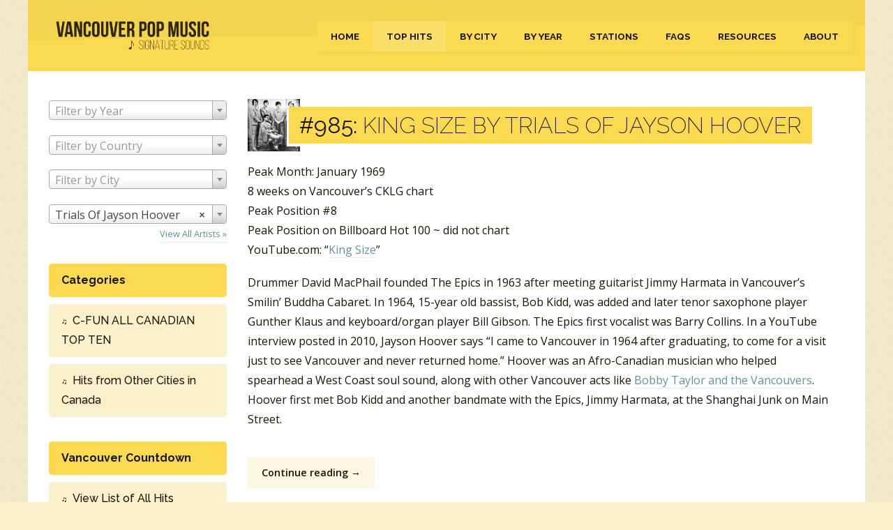

--- FILE ---
content_type: text/html; charset=UTF-8
request_url: https://vancouversignaturesounds.com/hits/artists/trials-of-jayson-hoover/
body_size: 26090
content:
<!doctype html>
<html class="no-js" lang="en">
<head>
    <meta charset="utf-8">
    <meta http-equiv="x-ua-compatible" content="ie=edge">
    
    <meta name="viewport" content="width=device-width, initial-scale=1">
    <link href="https://fonts.googleapis.com/css?family=Open+Sans:400,400i,600,600i|Raleway:200,200i,400,500,700&display=swap" rel="stylesheet">
    <link href="https://cdnjs.cloudflare.com/ajax/libs/select2/4.0.3/css/select2.min.css" rel="stylesheet" />
    <link rel="stylesheet" href="/wp-content/themes/ray/style.css">
    <link rel="stylesheet" href="/wp-content/themes/ray/style2.css">

    <!-- Google tag (gtag.js) -->
    <script async src="https://www.googletagmanager.com/gtag/js?id=G-D7X10863Z8"></script>
    <script>
      window.dataLayer = window.dataLayer || [];
      function gtag(){dataLayer.push(arguments);}
      gtag('js', new Date());
      gtag('config', 'G-D7X10863Z8');
    </script>

    <meta name='robots' content='index, follow, max-image-preview:large, max-snippet:-1, max-video-preview:-1' />

	<!-- This site is optimized with the Yoast SEO plugin v26.5 - https://yoast.com/wordpress/plugins/seo/ -->
	<title>Hit Songs by Trials Of Jayson Hoover - Vancouver Pop Music Signature Sounds</title>
	<link rel="canonical" href="https://vancouversignaturesounds.com/hits/artists/trials-of-jayson-hoover/" />
	<meta property="og:locale" content="en_US" />
	<meta property="og:type" content="article" />
	<meta property="og:title" content="Hit Songs by Trials Of Jayson Hoover - Vancouver Pop Music Signature Sounds" />
	<meta property="og:url" content="https://vancouversignaturesounds.com/hits/artists/trials-of-jayson-hoover/" />
	<meta property="og:site_name" content="Vancouver Pop Music Signature Sounds" />
	<meta name="twitter:card" content="summary_large_image" />
	<script type="application/ld+json" class="yoast-schema-graph">{"@context":"https://schema.org","@graph":[{"@type":"CollectionPage","@id":"https://vancouversignaturesounds.com/hits/artists/trials-of-jayson-hoover/","url":"https://vancouversignaturesounds.com/hits/artists/trials-of-jayson-hoover/","name":"Hit Songs by Trials Of Jayson Hoover - Vancouver Pop Music Signature Sounds","isPartOf":{"@id":"https://vancouversignaturesounds.com/#website"},"primaryImageOfPage":{"@id":"https://vancouversignaturesounds.com/hits/artists/trials-of-jayson-hoover/#primaryimage"},"image":{"@id":"https://vancouversignaturesounds.com/hits/artists/trials-of-jayson-hoover/#primaryimage"},"thumbnailUrl":"https://vancouversignaturesounds.com/wp-content/uploads/2017/11/TrialsofJaysonHooverAug68.jpg","breadcrumb":{"@id":"https://vancouversignaturesounds.com/hits/artists/trials-of-jayson-hoover/#breadcrumb"},"inLanguage":"en-US"},{"@type":"ImageObject","inLanguage":"en-US","@id":"https://vancouversignaturesounds.com/hits/artists/trials-of-jayson-hoover/#primaryimage","url":"https://vancouversignaturesounds.com/wp-content/uploads/2017/11/TrialsofJaysonHooverAug68.jpg","contentUrl":"https://vancouversignaturesounds.com/wp-content/uploads/2017/11/TrialsofJaysonHooverAug68.jpg","width":450,"height":570},{"@type":"BreadcrumbList","@id":"https://vancouversignaturesounds.com/hits/artists/trials-of-jayson-hoover/#breadcrumb","itemListElement":[{"@type":"ListItem","position":1,"name":"Home","item":"https://vancouversignaturesounds.com/"},{"@type":"ListItem","position":2,"name":"Trials Of Jayson Hoover"}]},{"@type":"WebSite","@id":"https://vancouversignaturesounds.com/#website","url":"https://vancouversignaturesounds.com/","name":"Vancouver Pop Music Signature Sounds","description":"","publisher":{"@id":"https://vancouversignaturesounds.com/#organization"},"potentialAction":[{"@type":"SearchAction","target":{"@type":"EntryPoint","urlTemplate":"https://vancouversignaturesounds.com/?s={search_term_string}"},"query-input":{"@type":"PropertyValueSpecification","valueRequired":true,"valueName":"search_term_string"}}],"inLanguage":"en-US"},{"@type":"Organization","@id":"https://vancouversignaturesounds.com/#organization","name":"Vancouver Signature Sounds","url":"https://vancouversignaturesounds.com/","logo":{"@type":"ImageObject","inLanguage":"en-US","@id":"https://vancouversignaturesounds.com/#/schema/logo/image/","url":"https://vancouversignaturesounds.com/wp-content/uploads/2020/09/logo.png","contentUrl":"https://vancouversignaturesounds.com/wp-content/uploads/2020/09/logo.png","width":350,"height":83,"caption":"Vancouver Signature Sounds"},"image":{"@id":"https://vancouversignaturesounds.com/#/schema/logo/image/"},"sameAs":["https://www.facebook.com/vancouversignaturesounds"]}]}</script>
	<!-- / Yoast SEO plugin. -->


<link rel='dns-prefetch' href='//jetpack.wordpress.com' />
<link rel='dns-prefetch' href='//s0.wp.com' />
<link rel='dns-prefetch' href='//public-api.wordpress.com' />
<link rel='dns-prefetch' href='//0.gravatar.com' />
<link rel='dns-prefetch' href='//1.gravatar.com' />
<link rel='dns-prefetch' href='//2.gravatar.com' />
<link rel='preconnect' href='//c0.wp.com' />
<link rel="alternate" type="application/rss+xml" title="Vancouver Pop Music Signature Sounds &raquo; Trials Of Jayson Hoover Tag Feed" href="https://vancouversignaturesounds.com/hits/artists/trials-of-jayson-hoover/feed/" />
<style id='wp-img-auto-sizes-contain-inline-css' type='text/css'>
img:is([sizes=auto i],[sizes^="auto," i]){contain-intrinsic-size:3000px 1500px}
/*# sourceURL=wp-img-auto-sizes-contain-inline-css */
</style>
<style id='classic-theme-styles-inline-css' type='text/css'>
/*! This file is auto-generated */
.wp-block-button__link{color:#fff;background-color:#32373c;border-radius:9999px;box-shadow:none;text-decoration:none;padding:calc(.667em + 2px) calc(1.333em + 2px);font-size:1.125em}.wp-block-file__button{background:#32373c;color:#fff;text-decoration:none}
/*# sourceURL=/wp-includes/css/classic-themes.min.css */
</style>
<link rel='stylesheet' id='flick-css' href='https://vancouversignaturesounds.com/wp-content/plugins/mailchimp/assets/css/flick/flick.css?ver=2.0.0' type='text/css' media='all' />
<script type="text/javascript" src="https://c0.wp.com/c/6.9/wp-includes/js/jquery/jquery.min.js" id="jquery-core-js"></script>
<script type="text/javascript" src="https://c0.wp.com/c/6.9/wp-includes/js/jquery/jquery-migrate.min.js" id="jquery-migrate-js"></script>
<link rel="https://api.w.org/" href="https://vancouversignaturesounds.com/wp-json/" /><link rel="alternate" title="JSON" type="application/json" href="https://vancouversignaturesounds.com/wp-json/wp/v2/tags/820" /><link rel="EditURI" type="application/rsd+xml" title="RSD" href="https://vancouversignaturesounds.com/xmlrpc.php?rsd" />
<meta name="generator" content="WordPress 6.9" />
<link rel="icon" href="https://vancouversignaturesounds.com/wp-content/uploads/2020/04/favicon.png" sizes="32x32" />
<link rel="icon" href="https://vancouversignaturesounds.com/wp-content/uploads/2020/04/favicon.png" sizes="192x192" />
<link rel="apple-touch-icon" href="https://vancouversignaturesounds.com/wp-content/uploads/2020/04/favicon.png" />
<meta name="msapplication-TileImage" content="https://vancouversignaturesounds.com/wp-content/uploads/2020/04/favicon.png" />
</head>
<body>
    <div class="wrapper">
        <header class="header row">
            <div class="logo columns medium-12 large-3">
                <a href="/">
                    <img src="/wp-content/themes/ray/images/logo.png" alt="Vancouver Pop Music Signature Sounds" width="210" height="50" />
                </a>
            </div>
            <nav class="nav columns medium-12 large-9">
                <div class="menu-header-container"><ul id="menu-header" class="menu"><li id="menu-item-21" class="menu-item menu-item-type-post_type menu-item-object-page menu-item-home menu-item-21"><a href="https://vancouversignaturesounds.com/">Home</a></li>
<li id="menu-item-20" class="menu-item menu-item-type-post_type menu-item-object-page current_page_parent menu-item-20"><a href="https://vancouversignaturesounds.com/hits/">Top Hits</a></li>
<li id="menu-item-57117" class="menu-item menu-item-type-post_type menu-item-object-page menu-item-57117"><a href="https://vancouversignaturesounds.com/by-city/">By City</a></li>
<li id="menu-item-19129" class="menu-item menu-item-type-post_type menu-item-object-page menu-item-19129"><a href="https://vancouversignaturesounds.com/by-year/">By Year</a></li>
<li id="menu-item-19" class="menu-item menu-item-type-post_type menu-item-object-page menu-item-19"><a href="https://vancouversignaturesounds.com/radio-stations/">Stations</a></li>
<li id="menu-item-53" class="menu-item menu-item-type-post_type menu-item-object-page menu-item-53"><a href="https://vancouversignaturesounds.com/faqs/">FAQs</a></li>
<li id="menu-item-54" class="menu-item menu-item-type-post_type menu-item-object-page menu-item-54"><a href="https://vancouversignaturesounds.com/resources/">Resources</a></li>
<li id="menu-item-18" class="menu-item menu-item-type-post_type menu-item-object-page menu-item-18"><a href="https://vancouversignaturesounds.com/about-ray-mcginnis/">About</a></li>
</ul></div>            </nav>
        </header>
        <div class="main row">
    <aside class="sidebar columns large-3 medium-4 small-12">
                <div class="select-wrapper">
            <select class="select-year">
                <option value="">Filter by Year</option>
                                <option                     value="https://vancouversignaturesounds.com/?year=1956">1956</option>
                                <option                     value="https://vancouversignaturesounds.com/?year=1957">1957</option>
                                <option                     value="https://vancouversignaturesounds.com/?year=1958">1958</option>
                                <option                     value="https://vancouversignaturesounds.com/?year=1959">1959</option>
                                <option                     value="https://vancouversignaturesounds.com/?year=1960">1960</option>
                                <option                     value="https://vancouversignaturesounds.com/?year=1961">1961</option>
                                <option                     value="https://vancouversignaturesounds.com/?year=1962">1962</option>
                                <option                     value="https://vancouversignaturesounds.com/?year=1963">1963</option>
                                <option                     value="https://vancouversignaturesounds.com/?year=1964">1964</option>
                                <option                     value="https://vancouversignaturesounds.com/?year=1965">1965</option>
                                <option                     value="https://vancouversignaturesounds.com/?year=1966">1966</option>
                                <option                     value="https://vancouversignaturesounds.com/?year=1967">1967</option>
                                <option                     value="https://vancouversignaturesounds.com/?year=1968">1968</option>
                                <option                     value="https://vancouversignaturesounds.com/?year=1969">1969</option>
                                <option                     value="https://vancouversignaturesounds.com/?year=1970">1970</option>
                                <option                     value="https://vancouversignaturesounds.com/?year=1971">1971</option>
                                <option                     value="https://vancouversignaturesounds.com/?year=1972">1972</option>
                                <option                     value="https://vancouversignaturesounds.com/?year=1973">1973</option>
                                <option                     value="https://vancouversignaturesounds.com/?year=1974">1974</option>
                                <option                     value="https://vancouversignaturesounds.com/?year=1975">1975</option>
                                <option                     value="https://vancouversignaturesounds.com/?year=1976">1976</option>
                                <option                     value="https://vancouversignaturesounds.com/?year=1977">1977</option>
                                <option                     value="https://vancouversignaturesounds.com/?year=1978">1978</option>
                                <option                     value="https://vancouversignaturesounds.com/?year=1979">1979</option>
                                <option                     value="https://vancouversignaturesounds.com/?year=1980">1980</option>
                                <option                     value="https://vancouversignaturesounds.com/?year=1981">1981</option>
                                <option                     value="https://vancouversignaturesounds.com/?year=1982">1982</option>
                                <option                     value="https://vancouversignaturesounds.com/?year=1983">1983</option>
                                <option                     value="https://vancouversignaturesounds.com/?year=1984">1984</option>
                                <option                     value="https://vancouversignaturesounds.com/?year=1985">1985</option>
                                <option                     value="https://vancouversignaturesounds.com/?year=1986">1986</option>
                                <option                     value="https://vancouversignaturesounds.com/?year=1987">1987</option>
                                <option                     value="https://vancouversignaturesounds.com/?year=1988">1988</option>
                                <option                     value="https://vancouversignaturesounds.com/?year=1989">1989</option>
                                <option                     value="https://vancouversignaturesounds.com/?year=1990">1990</option>
                                <option                     value="https://vancouversignaturesounds.com/?year=1991">1991</option>
                                <option                     value="https://vancouversignaturesounds.com/?year=1992">1992</option>
                                <option                     value="https://vancouversignaturesounds.com/?year=1993">1993</option>
                                <option                     value="https://vancouversignaturesounds.com/?year=canada">Canada</option>
                                <option                     value="https://vancouversignaturesounds.com/?year=raymond-lefevre">Raymond Lefevre</option>
                                <option                     value="https://vancouversignaturesounds.com/?year=united-kingdom">United Kingdom</option>
                                <option                     value="https://vancouversignaturesounds.com/?year=united-states">United States</option>
                            </select>
        </div>
        
	        <div class="select-wrapper">
            <select class="select-country">
                <option value="">Filter by country</option>
                                <option                     value="https://vancouversignaturesounds.com/hits/country/australia/">Australia</option>
                                <option                     value="https://vancouversignaturesounds.com/hits/country/australia-and-new-zealand/">Australia and New Zealand</option>
                                <option                     value="https://vancouversignaturesounds.com/hits/country/australia-and-south-africa/">Australia and South Africa</option>
                                <option                     value="https://vancouversignaturesounds.com/hits/country/austria/">Austria</option>
                                <option                     value="https://vancouversignaturesounds.com/hits/country/belgium-and-italy/">Belgium and Italy</option>
                                <option                     value="https://vancouversignaturesounds.com/hits/country/brazil/">Brazil</option>
                                <option                     value="https://vancouversignaturesounds.com/hits/country/canada/">Canada</option>
                                <option                     value="https://vancouversignaturesounds.com/hits/country/canada-and-united-kingdom/">Canada and United Kingdom</option>
                                <option                     value="https://vancouversignaturesounds.com/hits/country/canadian-american/">Canadian-American</option>
                                <option                     value="https://vancouversignaturesounds.com/hits/country/france/">France</option>
                                <option                     value="https://vancouversignaturesounds.com/hits/country/france-and-united-kingdom/">France and United Kingdom</option>
                                <option                     value="https://vancouversignaturesounds.com/hits/country/germany/">Germany</option>
                                <option                     value="https://vancouversignaturesounds.com/hits/country/germany-and-spain/">Germany and Spain</option>
                                <option                     value="https://vancouversignaturesounds.com/hits/country/international/">International</option>
                                <option                     value="https://vancouversignaturesounds.com/hits/country/ireland/">Ireland</option>
                                <option                     value="https://vancouversignaturesounds.com/hits/country/israel/">Israel</option>
                                <option                     value="https://vancouversignaturesounds.com/hits/country/italy/">Italy</option>
                                <option                     value="https://vancouversignaturesounds.com/hits/country/jamaica/">Jamaica</option>
                                <option                     value="https://vancouversignaturesounds.com/hits/country/montserrat/">Montserrat</option>
                                <option                     value="https://vancouversignaturesounds.com/hits/country/netherlands/">Netherlands</option>
                                <option                     value="https://vancouversignaturesounds.com/hits/country/new-zealand/">New Zealand</option>
                                <option                     value="https://vancouversignaturesounds.com/hits/country/new-zealand-and-australia/">New Zealand and Australia</option>
                                <option                     value="https://vancouversignaturesounds.com/hits/country/nigeria-and-united-kingdom/">Nigeria and United Kingdom</option>
                                <option                     value="https://vancouversignaturesounds.com/hits/country/norway/">Norway</option>
                                <option                     value="https://vancouversignaturesounds.com/hits/country/puerto-rico/">Puerto Rico</option>
                                <option                     value="https://vancouversignaturesounds.com/hits/country/scotland/">Scotland</option>
                                <option                     value="https://vancouversignaturesounds.com/hits/country/south-africa/">South Africa</option>
                                <option                     value="https://vancouversignaturesounds.com/hits/country/spain/">Spain</option>
                                <option                     value="https://vancouversignaturesounds.com/hits/country/sweden/">Sweden</option>
                                <option                     value="https://vancouversignaturesounds.com/hits/country/sweden-and-italy/">Sweden and Italy</option>
                                <option                     value="https://vancouversignaturesounds.com/hits/country/switzerland/">Switzerland</option>
                                <option                     value="https://vancouversignaturesounds.com/hits/country/united-kingdom/">United Kingdom</option>
                                <option                     value="https://vancouversignaturesounds.com/hits/country/united-kingdom-and-australia/">United Kingdom and Australia</option>
                                <option                     value="https://vancouversignaturesounds.com/hits/country/united-kingdom-and-greece/">United Kingdom and Greece</option>
                                <option                     value="https://vancouversignaturesounds.com/hits/country/united-kingdom-and-ireland/">United Kingdom and Ireland</option>
                                <option                     value="https://vancouversignaturesounds.com/hits/country/united-kingdom-and-kenya/">United Kingdom and Kenya</option>
                                <option                     value="https://vancouversignaturesounds.com/hits/country/united-kingdom-and-scotland/">United Kingdom and Scotland</option>
                                <option                     value="https://vancouversignaturesounds.com/hits/country/united-kingdom-and-united-states/">United Kingdom and United States</option>
                                <option                     value="https://vancouversignaturesounds.com/hits/country/united-kingdom-united-states/">United Kingdom; United States</option>
                                <option                     value="https://vancouversignaturesounds.com/hits/country/united-states/">United States</option>
                                <option                     value="https://vancouversignaturesounds.com/hits/country/united-states-and-canada/">United States and Canada</option>
                                <option                     value="https://vancouversignaturesounds.com/hits/country/united-states-and-ireland/">United States and Ireland</option>
                                <option                     value="https://vancouversignaturesounds.com/hits/country/united-states-and-the-philippines/">United States and the Philippines</option>
                                <option                     value="https://vancouversignaturesounds.com/hits/country/united-states-and-united-kingdom/">United States and United Kingdom</option>
                                <option                     value="https://vancouversignaturesounds.com/hits/country/vancouver/">Vancouver</option>
                                <option                     value="https://vancouversignaturesounds.com/hits/country/wales/">Wales</option>
                            </select>
        </div>
        
	        <div class="select-wrapper">
            <select class="select-city">
                <option value="">Filter by city</option>
                                <option                     value="https://vancouversignaturesounds.com/hits/city/abbotsford/">Abbotsford</option>
                                <option                     value="https://vancouversignaturesounds.com/hits/city/abbotsford-bc/">Abbotsford (BC)</option>
                                <option                     value="https://vancouversignaturesounds.com/hits/city/antigonish-ns/">Antigonish (NS)</option>
                                <option                     value="https://vancouversignaturesounds.com/hits/city/bathurst-nb/">Bathurst (NB)</option>
                                <option                     value="https://vancouversignaturesounds.com/hits/city/belleville-on/">Belleville (ON)</option>
                                <option                     value="https://vancouversignaturesounds.com/hits/city/burnaby-bc/">Burnaby (BC)</option>
                                <option                     value="https://vancouversignaturesounds.com/hits/city/calgary-ab/">Calgary (AB)</option>
                                <option                     value="https://vancouversignaturesounds.com/hits/city/charlottetown/">Charlottetown</option>
                                <option                     value="https://vancouversignaturesounds.com/hits/city/charlottetown-pei/">Charlottetown (PEI)</option>
                                <option                     value="https://vancouversignaturesounds.com/hits/city/chatham-on/">Chatham (ON)</option>
                                <option                     value="https://vancouversignaturesounds.com/hits/city/chilliwack-bc/">Chilliwack (BC)</option>
                                <option                     value="https://vancouversignaturesounds.com/hits/city/cornwall-on/">Cornwall (ON)</option>
                                <option                     value="https://vancouversignaturesounds.com/hits/city/cranbrook-bc/">Cranbrook (BC)</option>
                                <option                     value="https://vancouversignaturesounds.com/hits/city/dauphin-mb/">Dauphin (MB)</option>
                                <option                     value="https://vancouversignaturesounds.com/hits/city/dryden-on/">Dryden (ON)</option>
                                <option                     value="https://vancouversignaturesounds.com/hits/city/edmonton/">Edmonton</option>
                                <option                     value="https://vancouversignaturesounds.com/hits/city/edmonton-ab/">Edmonton (AB)</option>
                                <option                     value="https://vancouversignaturesounds.com/hits/city/fort-st-john-bc/">Fort St. John (BC)</option>
                                <option                     value="https://vancouversignaturesounds.com/hits/city/fort-william-on/">Fort William (ON)</option>
                                <option                     value="https://vancouversignaturesounds.com/hits/city/fredereicton-nb/">Fredereicton (NB)</option>
                                <option                     value="https://vancouversignaturesounds.com/hits/city/fredericton-nb/">Fredericton (NB)</option>
                                <option                     value="https://vancouversignaturesounds.com/hits/city/grande-prairie-ab/">Grande Prairie (AB)</option>
                                <option                     value="https://vancouversignaturesounds.com/hits/city/guelph-on/">Guelph (ON)</option>
                                <option                     value="https://vancouversignaturesounds.com/hits/city/halifax-ns/">Halifax (NS)</option>
                                <option                     value="https://vancouversignaturesounds.com/hits/city/haliifax-ns/">Haliifax (NS)</option>
                                <option                     value="https://vancouversignaturesounds.com/hits/city/hamiilton-on/">Hamiilton (ON)</option>
                                <option                     value="https://vancouversignaturesounds.com/hits/city/hamilon-on/">Hamilon (ON)</option>
                                <option                     value="https://vancouversignaturesounds.com/hits/city/hamilton-on/">Hamilton (ON)</option>
                                <option                     value="https://vancouversignaturesounds.com/hits/city/hull-qc/">Hull (QC)</option>
                                <option                     value="https://vancouversignaturesounds.com/hits/city/kelowna-bc/">Kelowna (BC)</option>
                                <option                     value="https://vancouversignaturesounds.com/hits/city/kingston-on/">Kingston (ON)</option>
                                <option                     value="https://vancouversignaturesounds.com/hits/city/kitchener-on/">Kitchener (ON)</option>
                                <option                     value="https://vancouversignaturesounds.com/hits/city/lethbridge-ab/">Lethbridge (AB)</option>
                                <option                     value="https://vancouversignaturesounds.com/hits/city/london-on/">London (ON)</option>
                                <option                     value="https://vancouversignaturesounds.com/hits/city/medicine-hat-ab/">Medicine Hat (AB)</option>
                                <option                     value="https://vancouversignaturesounds.com/hits/city/montreal/">Montreal</option>
                                <option                     value="https://vancouversignaturesounds.com/hits/city/montreal-pq/">Montreal (PQ)</option>
                                <option                     value="https://vancouversignaturesounds.com/hits/city/new-glasgow-ns/">New Glasgow (NS)</option>
                                <option                     value="https://vancouversignaturesounds.com/hits/city/oshawa-on/">Oshawa (ON)</option>
                                <option                     value="https://vancouversignaturesounds.com/hits/city/ottawa-on/">Ottawa (ON)</option>
                                <option                     value="https://vancouversignaturesounds.com/hits/city/peterborough-on/">Peterborough (ON)</option>
                                <option                     value="https://vancouversignaturesounds.com/hits/city/pointe-claire-pq/">Pointe Claire (PQ)</option>
                                <option                     value="https://vancouversignaturesounds.com/hits/city/quebec-city-pq/">Quebec City (PQ)</option>
                                <option                     value="https://vancouversignaturesounds.com/hits/city/red-deer-ab/">Red Deer (AB)</option>
                                <option                     value="https://vancouversignaturesounds.com/hits/city/regina-sk/">Regina (SK)</option>
                                <option                     value="https://vancouversignaturesounds.com/hits/city/saint-john-nb/">Saint John (NB)</option>
                                <option                     value="https://vancouversignaturesounds.com/hits/city/saint-jean-sur-richelieu-pq/">Saint-Jean-Sur-Richelieu (PQ)</option>
                                <option                     value="https://vancouversignaturesounds.com/hits/city/sydney-ns/">Sydney (NS)</option>
                                <option                     value="https://vancouversignaturesounds.com/hits/city/toronto-on/">Toronto (ON)</option>
                                <option                     value="https://vancouversignaturesounds.com/hits/city/vancouver/">Vancouver</option>
                                <option                     value="https://vancouversignaturesounds.com/hits/city/vancouver-bc/">Vancouver (BC)</option>
                                <option                     value="https://vancouversignaturesounds.com/hits/city/winnipeg-mb/">Winnipeg (MB)</option>
                                <option                     value="https://vancouversignaturesounds.com/hits/city/yellowknife-nwt/">Yellowknife (NWT)</option>
                            </select>
        </div>
	
                <div class="select-wrapper">
            <select class="select">
                <option value="">Filter by Artist</option>
                                <option                     value="https://vancouversignaturesounds.com/hits/artists/adam-wade/">Adam Wade</option>
                                <option                     value="https://vancouversignaturesounds.com/hits/artists/anita-baker/">Anita Baker</option>
                                <option                     value="https://vancouversignaturesounds.com/hits/artists/rusty-draper/">Rusty Draper</option>
                                <option                     value="https://vancouversignaturesounds.com/hits/artists/eternitys-children/">Eternity's Children</option>
                                <option                     value="https://vancouversignaturesounds.com/hits/artists/mickey-and-sylvia/">Mickey and Sylvia</option>
                                <option                     value="https://vancouversignaturesounds.com/hits/artists/evelyn-thomas/">Evelyn Thomas</option>
                                <option                     value="https://vancouversignaturesounds.com/hits/artists/roberta-flack/">Roberta Flack</option>
                                <option                     value="https://vancouversignaturesounds.com/hits/artists/joshua/">Joshua</option>
                                <option                     value="https://vancouversignaturesounds.com/hits/artists/yes/">Yes</option>
                                <option                     value="https://vancouversignaturesounds.com/hits/artists/ashton-gardiner-dyke/">Ashton Gardiner &amp; Dyke</option>
                                <option                     value="https://vancouversignaturesounds.com/hits/artists/jerry-smith/">Jerry Smith</option>
                                <option                     value="https://vancouversignaturesounds.com/hits/artists/tommy-boyce-and-bobby-hart/">Tommy Boyce and Bobby Hart</option>
                                <option                     value="https://vancouversignaturesounds.com/hits/artists/cuff-links/">Cuff Links</option>
                                <option                     value="https://vancouversignaturesounds.com/hits/artists/fireballs/">Fireballs</option>
                                <option                     value="https://vancouversignaturesounds.com/hits/artists/steve-lawrence-and-eydie-gorme/">Steve Lawrence and Eydie Gorme</option>
                                <option                     value="https://vancouversignaturesounds.com/hits/artists/browning-bryant/">Browning Bryant</option>
                                <option                     value="https://vancouversignaturesounds.com/hits/artists/wilmer-and-the-dukes/">Wilmer and the Dukes</option>
                                <option                     value="https://vancouversignaturesounds.com/hits/artists/billy-vera/">Billy Vera</option>
                                <option                     value="https://vancouversignaturesounds.com/hits/artists/five-blobs/">Five Blobs</option>
                                <option                     value="https://vancouversignaturesounds.com/hits/artists/crispian-st-peters/">Crispian St. Peters</option>
                                <option                     value="https://vancouversignaturesounds.com/hits/artists/grass-roots/">Grass Roots</option>
                                <option                     value="https://vancouversignaturesounds.com/hits/artists/scaffold/">Scaffold</option>
                                <option                     value="https://vancouversignaturesounds.com/hits/artists/vicky-leandros/">Vicky Leandros</option>
                                <option                     value="https://vancouversignaturesounds.com/hits/artists/sherry-sisters/">Sherry Sisters</option>
                                <option                     value="https://vancouversignaturesounds.com/hits/artists/mary-hopkin/">Mary Hopkin</option>
                                <option                     value="https://vancouversignaturesounds.com/hits/artists/stu-mitchell/">Stu Mitchell</option>
                                <option                     value="https://vancouversignaturesounds.com/hits/artists/shirley-company/">Shirley &amp; Company</option>
                                <option                     value="https://vancouversignaturesounds.com/hits/artists/cheyenne-winter/">Cheyenne Winter</option>
                                <option                     value="https://vancouversignaturesounds.com/hits/artists/jud-strunk/">Jud Strunk</option>
                                <option                     value="https://vancouversignaturesounds.com/hits/artists/ray-materick/">Ray Materick</option>
                                <option                     value="https://vancouversignaturesounds.com/hits/artists/sammy-turner/">Sammy Turner</option>
                                <option                     value="https://vancouversignaturesounds.com/hits/artists/ronnie-self/">Ronnie Self</option>
                                <option                     value="https://vancouversignaturesounds.com/hits/artists/jive-bombers/">Jive Bombers</option>
                                <option                     value="https://vancouversignaturesounds.com/hits/artists/clyde-mcphatter/">Clyde McPhatter</option>
                                <option                     value="https://vancouversignaturesounds.com/hits/artists/nappy-brown/">Nappy Brown</option>
                                <option                     value="https://vancouversignaturesounds.com/hits/artists/tunedrops/">Tunedrops</option>
                                <option                     value="https://vancouversignaturesounds.com/hits/artists/mike-kennedy/">Mike Kennedy</option>
                                <option                     value="https://vancouversignaturesounds.com/hits/artists/troy-shondell/">Troy Shondell</option>
                                <option                     value="https://vancouversignaturesounds.com/hits/artists/michael-jackson/">Michael Jackson</option>
                                <option                     value="https://vancouversignaturesounds.com/hits/artists/nigel-olsson/">Nigel Olsson</option>
                                <option                     value="https://vancouversignaturesounds.com/hits/artists/new-christy-minstrels/">New Christy Minstrels</option>
                                <option                     value="https://vancouversignaturesounds.com/hits/artists/al-casey/">Al Casey</option>
                                <option                     value="https://vancouversignaturesounds.com/hits/artists/club-93-rebels/">Club 93 Rebels</option>
                                <option                     value="https://vancouversignaturesounds.com/hits/artists/lords/">Lords</option>
                                <option                     value="https://vancouversignaturesounds.com/hits/artists/mike-curb-congregation/">Mike Curb Congregation</option>
                                <option                     value="https://vancouversignaturesounds.com/hits/artists/fun-and-games/">Fun And Games</option>
                                <option                     value="https://vancouversignaturesounds.com/hits/artists/for-keeps/">For Keeps</option>
                                <option                     value="https://vancouversignaturesounds.com/hits/artists/osmond-brothers/">Osmond Brothers</option>
                                <option                     value="https://vancouversignaturesounds.com/hits/artists/rubettes/">Rubettes</option>
                                <option                     value="https://vancouversignaturesounds.com/hits/artists/wes-dakus/">Wes Dakus</option>
                                <option                     value="https://vancouversignaturesounds.com/hits/artists/robert-mitchum/">Robert Mitchum</option>
                                <option                     value="https://vancouversignaturesounds.com/hits/artists/churls/">Churls</option>
                                <option                     value="https://vancouversignaturesounds.com/hits/artists/lawrence-welk/">Lawrence Welk</option>
                                <option                     value="https://vancouversignaturesounds.com/hits/artists/lynda-layne/">Lynda Layne</option>
                                <option                     value="https://vancouversignaturesounds.com/hits/artists/patrician-anne/">Patrician-Anne</option>
                                <option                     value="https://vancouversignaturesounds.com/hits/artists/eternals/">Eternals</option>
                                <option                     value="https://vancouversignaturesounds.com/hits/artists/syrinx/">Syrinx</option>
                                <option                     value="https://vancouversignaturesounds.com/hits/artists/davy-jones/">Davy Jones</option>
                                <option                     value="https://vancouversignaturesounds.com/hits/artists/claude-king/">Claude King</option>
                                <option                     value="https://vancouversignaturesounds.com/hits/artists/tundra/">Tundra</option>
                                <option                     value="https://vancouversignaturesounds.com/hits/artists/rich-dodson/">Rich Dodson</option>
                                <option                     value="https://vancouversignaturesounds.com/hits/artists/madrigal/">Madrigal</option>
                                <option                     value="https://vancouversignaturesounds.com/hits/artists/david-foster/">David Foster</option>
                                <option                     value="https://vancouversignaturesounds.com/hits/artists/frozen-ghost/">Frozen Ghost</option>
                                <option                     value="https://vancouversignaturesounds.com/hits/artists/indio/">Indio</option>
                                <option                     value="https://vancouversignaturesounds.com/hits/artists/eria-fachin/">Eria Fachin</option>
                                <option                     value="https://vancouversignaturesounds.com/hits/artists/crack-of-dawn/">Crack of Dawn</option>
                                <option                     value="https://vancouversignaturesounds.com/hits/artists/checkerlads/">Checkerlads</option>
                                <option                     value="https://vancouversignaturesounds.com/hits/artists/allan-sisters/">Allan Sisters</option>
                                <option                     value="https://vancouversignaturesounds.com/hits/artists/dianne-james/">Dianne James</option>
                                <option                     value="https://vancouversignaturesounds.com/hits/artists/art-of-noise/">Art of Noise</option>
                                <option                     value="https://vancouversignaturesounds.com/hits/artists/steve-earle/">Steve Earle</option>
                                <option                     value="https://vancouversignaturesounds.com/hits/artists/rick-astley/">Rick Astley</option>
                                <option                     value="https://vancouversignaturesounds.com/hits/artists/trans-x/">Trans-X</option>
                                <option                     value="https://vancouversignaturesounds.com/hits/artists/yello/">Yello</option>
                                <option                     value="https://vancouversignaturesounds.com/hits/artists/flamingos/">Flamingos</option>
                                <option                     value="https://vancouversignaturesounds.com/hits/artists/roy-hamilton/">Roy Hamilton</option>
                                <option                     value="https://vancouversignaturesounds.com/hits/artists/arthur-conley/">Arthur Conley</option>
                                <option                     value="https://vancouversignaturesounds.com/hits/artists/shirley-ellis/">Shirley Ellis</option>
                                <option                     value="https://vancouversignaturesounds.com/hits/artists/blondie/">Blondie</option>
                                <option                     value="https://vancouversignaturesounds.com/hits/artists/association/">Association</option>
                                <option                     value="https://vancouversignaturesounds.com/hits/artists/sergio-mendes/">Sergio Mendes</option>
                                <option                     value="https://vancouversignaturesounds.com/hits/artists/m-g-and-the-escorts/">M.G. and the Escorts</option>
                                <option                     value="https://vancouversignaturesounds.com/hits/artists/spinners/">Spinners</option>
                                <option                     value="https://vancouversignaturesounds.com/hits/artists/men-without-hats/">Men Without Hats</option>
                                <option                     value="https://vancouversignaturesounds.com/hits/artists/k-d-lang-and-the-reclines/">K.D. Lang and the Reclines</option>
                                <option                     value="https://vancouversignaturesounds.com/hits/artists/ruth-brown/">Ruth Brown</option>
                                <option                     value="https://vancouversignaturesounds.com/hits/artists/lavern-baker/">LaVern Baker</option>
                                <option                     value="https://vancouversignaturesounds.com/hits/artists/pukka-orchestra/">Pukka Orchestra</option>
                                <option                     value="https://vancouversignaturesounds.com/hits/artists/floyd-robinson/">Floyd Robinson</option>
                                <option                     value="https://vancouversignaturesounds.com/hits/artists/curtis-mayfield/">Curtis Mayfield</option>
                                <option                     value="https://vancouversignaturesounds.com/hits/artists/sylvester/">Sylvester</option>
                                <option                     value="https://vancouversignaturesounds.com/hits/artists/eight-seconds/">Eight Seconds</option>
                                <option                     value="https://vancouversignaturesounds.com/hits/artists/ruby-andrews/">Ruby Andrews</option>
                                <option                     value="https://vancouversignaturesounds.com/hits/artists/peter-foldy/">Peter Foldy</option>
                                <option                     value="https://vancouversignaturesounds.com/hits/artists/jill-corey/">Jill Corey</option>
                                <option                     value="https://vancouversignaturesounds.com/hits/artists/jane-birkin-and-serge-gainsborough/">Jane Birkin and Serge Gainsborough</option>
                                <option                     value="https://vancouversignaturesounds.com/hits/artists/aldo-nova/">Aldo Nova</option>
                                <option                     value="https://vancouversignaturesounds.com/hits/artists/france-joli/">France Joli</option>
                                <option                     value="https://vancouversignaturesounds.com/hits/artists/artists-united-against-apartheid/">Artists United Against Apartheid</option>
                                <option                     value="https://vancouversignaturesounds.com/hits/artists/saga/">Saga</option>
                                <option                     value="https://vancouversignaturesounds.com/hits/artists/human-league/">Human League</option>
                                <option                     value="https://vancouversignaturesounds.com/hits/artists/four-pennies/">Four Pennies</option>
                                <option                     value="https://vancouversignaturesounds.com/hits/artists/grace-jones/">Grace Jones</option>
                                <option                     value="https://vancouversignaturesounds.com/hits/artists/renato-carosone/">Renato Carosone</option>
                                <option                     value="https://vancouversignaturesounds.com/hits/artists/chantal/">Chantal</option>
                                <option                     value="https://vancouversignaturesounds.com/hits/artists/kate-and-anna-mcgarrigle/">Kate and Anna McGarrigle</option>
                                <option                     value="https://vancouversignaturesounds.com/hits/artists/marvin-gaye-and-diana-ross/">Marvin Gaye and Diana Ross</option>
                                <option                     value="https://vancouversignaturesounds.com/hits/artists/pretenders/">Pretenders</option>
                                <option                     value="https://vancouversignaturesounds.com/hits/artists/sparks/">Sparks</option>
                                <option                     value="https://vancouversignaturesounds.com/hits/artists/cathy-carr/">Cathy Carr</option>
                                <option                     value="https://vancouversignaturesounds.com/hits/artists/jackie-wilson/">Jackie Wilson</option>
                                <option                     value="https://vancouversignaturesounds.com/hits/artists/psychedelic-furs/">Psychedelic Furs</option>
                                <option                     value="https://vancouversignaturesounds.com/hits/artists/dinah-washington/">Dinah Washington</option>
                                <option                     value="https://vancouversignaturesounds.com/hits/artists/jane-siberry/">Jane Siberry</option>
                                <option                     value="https://vancouversignaturesounds.com/hits/artists/waterboys/">Waterboys</option>
                                <option                     value="https://vancouversignaturesounds.com/hits/artists/elvis-costello/">Elvis Costello</option>
                                <option                     value="https://vancouversignaturesounds.com/hits/artists/four-aces/">Four Aces</option>
                                <option                     value="https://vancouversignaturesounds.com/hits/artists/billy-williams/">Billy Williams</option>
                                <option                     value="https://vancouversignaturesounds.com/hits/artists/jay-and-the-techniques/">Jay and the Techniques</option>
                                <option                     value="https://vancouversignaturesounds.com/hits/artists/rick-james/">Rick James</option>
                                <option                     value="https://vancouversignaturesounds.com/hits/artists/emerson-lake-and-palmer/">Emerson Lake and Palmer</option>
                                <option                     value="https://vancouversignaturesounds.com/hits/artists/freeze/">Freeze</option>
                                <option                     value="https://vancouversignaturesounds.com/hits/artists/imagination/">Imagination</option>
                                <option                     value="https://vancouversignaturesounds.com/hits/artists/del-tones/">Del Tones</option>
                                <option                     value="https://vancouversignaturesounds.com/hits/artists/frankie-smith/">Frankie Smith</option>
                                <option                     value="https://vancouversignaturesounds.com/hits/artists/tina-charles/">Tina Charles</option>
                                <option                     value="https://vancouversignaturesounds.com/hits/artists/weather-girls/">Weather Girls</option>
                                <option                     value="https://vancouversignaturesounds.com/hits/artists/spandau-ballet/">Spandau Ballet</option>
                                <option                     value="https://vancouversignaturesounds.com/hits/artists/robin-gibb/">Robin Gibb</option>
                                <option                     value="https://vancouversignaturesounds.com/hits/artists/raftsmen/">Raftsmen</option>
                                <option                     value="https://vancouversignaturesounds.com/hits/artists/menage/">Menage</option>
                                <option                     value="https://vancouversignaturesounds.com/hits/artists/the-box/">The Box</option>
                                <option                     value="https://vancouversignaturesounds.com/hits/artists/double/">Double</option>
                                <option                     value="https://vancouversignaturesounds.com/hits/artists/gypsy-kings/">Gypsy Kings</option>
                                <option                     value="https://vancouversignaturesounds.com/hits/artists/nat-king-cole/">Nat King Cole</option>
                                <option                     value="https://vancouversignaturesounds.com/hits/artists/john-lennon/">John Lennon</option>
                                <option                     value="https://vancouversignaturesounds.com/hits/artists/kid-creole-and-the-coconuts/">Kid Creole and the Coconuts</option>
                                <option                     value="https://vancouversignaturesounds.com/hits/artists/pet-shop-boys/">Pet Shop Boys</option>
                                <option                     value="https://vancouversignaturesounds.com/hits/artists/yazoo/">Yazoo</option>
                                <option                     value="https://vancouversignaturesounds.com/hits/artists/paul-hardcastle/">Paul Hardcastle</option>
                                <option                     value="https://vancouversignaturesounds.com/hits/artists/tanita-tikaram/">Tanita Tikaram</option>
                                <option                     value="https://vancouversignaturesounds.com/hits/artists/simon-and-garfunkel/">Simon and Garfunkel</option>
                                <option                     value="https://vancouversignaturesounds.com/hits/artists/malcolm-mclaren/">Malcolm McLaren</option>
                                <option                     value="https://vancouversignaturesounds.com/hits/artists/joe-dolce/">Joe Dolce</option>
                                <option                     value="https://vancouversignaturesounds.com/hits/artists/the-mamas-and-the-papas/">The Mamas and The Papas</option>
                                <option                     value="https://vancouversignaturesounds.com/hits/artists/eartha-kitt/">Eartha Kitt</option>
                                <option                     value="https://vancouversignaturesounds.com/hits/artists/elbow-bones-and-the-racketeers/">Elbow Bones and the Racketeers</option>
                                <option                     value="https://vancouversignaturesounds.com/hits/artists/arrow/">Arrow</option>
                                <option                     value="https://vancouversignaturesounds.com/hits/artists/limahl/">Limahl</option>
                                <option                     value="https://vancouversignaturesounds.com/hits/artists/ofra-haza/">Ofra Haza</option>
                                <option                     value="https://vancouversignaturesounds.com/hits/artists/earons/">Earons</option>
                                <option                     value="https://vancouversignaturesounds.com/hits/artists/raymond-lefevre/">Raymond Lefevre</option>
                                <option                     value="https://vancouversignaturesounds.com/hits/artists/kim-wilde/">Kim Wilde</option>
                                <option                     value="https://vancouversignaturesounds.com/hits/artists/clique/">Clique</option>
                                <option                     value="https://vancouversignaturesounds.com/hits/artists/dion-and-the-belmonts/">Dion and the Belmonts</option>
                                <option                     value="https://vancouversignaturesounds.com/hits/artists/rush/">Rush</option>
                                <option                     value="https://vancouversignaturesounds.com/hits/artists/tommy-edwards/">Tommy Edwards</option>
                                <option                     value="https://vancouversignaturesounds.com/hits/artists/harvey-and-the-moonglows/">Harvey and the Moonglows</option>
                                <option                     value="https://vancouversignaturesounds.com/hits/artists/enoch-light-and-the-light-brigade/">Enoch Light and the Light Brigade</option>
                                <option                     value="https://vancouversignaturesounds.com/hits/artists/spokesmen/">Spokesmen</option>
                                <option                     value="https://vancouversignaturesounds.com/hits/artists/spanky-and-our-gang/">Spanky and Our Gang</option>
                                <option                     value="https://vancouversignaturesounds.com/hits/artists/dale-hawkins/">Dale Hawkins</option>
                                <option                     value="https://vancouversignaturesounds.com/hits/artists/elegants/">Elegants</option>
                                <option                     value="https://vancouversignaturesounds.com/hits/artists/uranus/">Uranus</option>
                                <option                     value="https://vancouversignaturesounds.com/hits/artists/four-coins/">Four Coins</option>
                                <option                     value="https://vancouversignaturesounds.com/hits/artists/marty-robbins/">Marty Robbins</option>
                                <option                     value="https://vancouversignaturesounds.com/hits/artists/ivan/">Ivan</option>
                                <option                     value="https://vancouversignaturesounds.com/hits/artists/monks/">Monks</option>
                                <option                     value="https://vancouversignaturesounds.com/hits/artists/jerry-landis/">Jerry Landis</option>
                                <option                     value="https://vancouversignaturesounds.com/hits/artists/the-move/">The Move</option>
                                <option                     value="https://vancouversignaturesounds.com/hits/artists/sugar-shoppe/">Sugar Shoppe</option>
                                <option                     value="https://vancouversignaturesounds.com/hits/artists/fancy/">Fancy</option>
                                <option                     value="https://vancouversignaturesounds.com/hits/artists/dublinn-corporation/">Dublinn Corporation</option>
                                <option                     value="https://vancouversignaturesounds.com/hits/artists/sweet-henry/">Sweet Henry</option>
                                <option                     value="https://vancouversignaturesounds.com/hits/artists/plastic-ono-band/">Plastic Ono Band</option>
                                <option                     value="https://vancouversignaturesounds.com/hits/artists/harry-j-all-stars/">Harry J. All Stars</option>
                                <option                     value="https://vancouversignaturesounds.com/hits/artists/marshmallow-soup-group/">Marshmallow Soup Group</option>
                                <option                     value="https://vancouversignaturesounds.com/hits/artists/jim-steinman-band/">Jim Steinman Band</option>
                                <option                     value="https://vancouversignaturesounds.com/hits/artists/burl-ives/">Burl Ives</option>
                                <option                     value="https://vancouversignaturesounds.com/hits/artists/kensington-market/">Kensington Market</option>
                                <option                     value="https://vancouversignaturesounds.com/hits/artists/jack-jones/">Jack Jones</option>
                                <option                     value="https://vancouversignaturesounds.com/hits/artists/hans-staymer-band/">Hans Staymer Band</option>
                                <option                     value="https://vancouversignaturesounds.com/hits/artists/doug-lycett/">Doug Lycett</option>
                                <option                     value="https://vancouversignaturesounds.com/hits/artists/prelude/">Prelude</option>
                                <option                     value="https://vancouversignaturesounds.com/hits/artists/pretty-things/">Pretty Things</option>
                                <option                     value="https://vancouversignaturesounds.com/hits/artists/fontane-sisters/">Fontane Sisters</option>
                                <option                     value="https://vancouversignaturesounds.com/hits/artists/harry-belafonte/">Harry Belafonte</option>
                                <option                     value="https://vancouversignaturesounds.com/hits/artists/ray-conniff-orchestra/">Ray Conniff Orchestra</option>
                                <option                     value="https://vancouversignaturesounds.com/hits/artists/perry-como/">Perry Como</option>
                                <option                     value="https://vancouversignaturesounds.com/hits/artists/dinah-shore/">Dinah Shore</option>
                                <option                     value="https://vancouversignaturesounds.com/hits/artists/steve-lawrence/">Steve Lawrence</option>
                                <option                     value="https://vancouversignaturesounds.com/hits/artists/david-carroll/">David Carroll</option>
                                <option                     value="https://vancouversignaturesounds.com/hits/artists/debbie-reynolds/">Debbie Reynolds</option>
                                <option                     value="https://vancouversignaturesounds.com/hits/artists/dorothy-collins/">Dorothy Collins</option>
                                <option                     value="https://vancouversignaturesounds.com/hits/artists/kathy-linden/">Kathy Linden</option>
                                <option                     value="https://vancouversignaturesounds.com/hits/artists/al-alberts/">Al Alberts</option>
                                <option                     value="https://vancouversignaturesounds.com/hits/artists/johnny-mathis/">Johnny Mathis</option>
                                <option                     value="https://vancouversignaturesounds.com/hits/artists/randy-starr/">Randy Starr</option>
                                <option                     value="https://vancouversignaturesounds.com/hits/artists/peggy-lee/">Peggy Lee</option>
                                <option                     value="https://vancouversignaturesounds.com/hits/artists/clu-gulager/">Clu Gulager</option>
                                <option                     value="https://vancouversignaturesounds.com/hits/artists/doris-day/">Doris Day</option>
                                <option                     value="https://vancouversignaturesounds.com/hits/artists/earl-grant/">Earl Grant</option>
                                <option                     value="https://vancouversignaturesounds.com/hits/artists/frank-sinatra/">Frank Sinatra</option>
                                <option                     value="https://vancouversignaturesounds.com/hits/artists/love-and-rockets/">Love and Rockets</option>
                                <option                     value="https://vancouversignaturesounds.com/hits/artists/ray-adams/">Ray Adams</option>
                                <option                     value="https://vancouversignaturesounds.com/hits/artists/depeche-mode/">Depeche Mode</option>
                                <option                     value="https://vancouversignaturesounds.com/hits/artists/spoons/">Spoons</option>
                                <option                     value="https://vancouversignaturesounds.com/hits/artists/the-cult/">The Cult</option>
                                <option                     value="https://vancouversignaturesounds.com/hits/artists/sway/">Sway</option>
                                <option                     value="https://vancouversignaturesounds.com/hits/artists/dan-hartman/">Dan Hartman</option>
                                <option                     value="https://vancouversignaturesounds.com/hits/artists/outsiders/">Outsiders</option>
                                <option                     value="https://vancouversignaturesounds.com/hits/artists/benny-bell/">Benny Bell</option>
                                <option                     value="https://vancouversignaturesounds.com/hits/artists/tranquility-base/">Tranquility Base</option>
                                <option                     value="https://vancouversignaturesounds.com/hits/artists/mckenna-mendelson-mainline/">McKenna Mendelson Mainline</option>
                                <option                     value="https://vancouversignaturesounds.com/hits/artists/critters/">Critters</option>
                                <option                     value="https://vancouversignaturesounds.com/hits/artists/kd-lang-and-roy-orbison/">kd lang and Roy Orbison</option>
                                <option                     value="https://vancouversignaturesounds.com/hits/artists/cyrkle/">Cyrkle</option>
                                <option                     value="https://vancouversignaturesounds.com/hits/artists/strawbs/">Strawbs</option>
                                <option                     value="https://vancouversignaturesounds.com/hits/artists/kraftwerk/">Kraftwerk</option>
                                <option                     value="https://vancouversignaturesounds.com/hits/artists/ray-stevens/">Ray Stevens</option>
                                <option                     value="https://vancouversignaturesounds.com/hits/artists/r-e-m/">R.E.M.</option>
                                <option                     value="https://vancouversignaturesounds.com/hits/artists/brighton-rock/">Brighton Rock</option>
                                <option                     value="https://vancouversignaturesounds.com/hits/artists/chalk-circle/">Chalk Circle</option>
                                <option                     value="https://vancouversignaturesounds.com/hits/artists/rita-macneil/">Rita MacNeil</option>
                                <option                     value="https://vancouversignaturesounds.com/hits/artists/sheriff/">Sheriff</option>
                                <option                     value="https://vancouversignaturesounds.com/hits/artists/ray-charles/">Ray Charles</option>
                                <option                     value="https://vancouversignaturesounds.com/hits/artists/hedgehoppers-anonymous/">Hedgehoppers Anonymous</option>
                                <option                     value="https://vancouversignaturesounds.com/hits/artists/little-willie-john/">Little Willie John</option>
                                <option                     value="https://vancouversignaturesounds.com/hits/artists/goodies/">Goodies</option>
                                <option                     value="https://vancouversignaturesounds.com/hits/artists/five-keys/">Five Keys</option>
                                <option                     value="https://vancouversignaturesounds.com/hits/artists/jimmy-beasley/">Jimmy Beasley</option>
                                <option                     value="https://vancouversignaturesounds.com/hits/artists/monarchs/">Monarchs</option>
                                <option                     value="https://vancouversignaturesounds.com/hits/artists/andy-williams/">Andy Williams</option>
                                <option                     value="https://vancouversignaturesounds.com/hits/artists/gene-thomas/">Gene Thomas</option>
                                <option                     value="https://vancouversignaturesounds.com/hits/artists/beavers/">Beavers</option>
                                <option                     value="https://vancouversignaturesounds.com/hits/artists/noel-harrison/">Noel Harrison</option>
                                <option                     value="https://vancouversignaturesounds.com/hits/artists/pumps/">Pumps</option>
                                <option                     value="https://vancouversignaturesounds.com/hits/artists/mens-room/">Men's Room</option>
                                <option                     value="https://vancouversignaturesounds.com/hits/artists/captain-sensible/">Captain Sensible</option>
                                <option                     value="https://vancouversignaturesounds.com/hits/artists/bruce-cockburn/">Bruce Cockburn</option>
                                <option                     value="https://vancouversignaturesounds.com/hits/artists/peppermint-trolley-company/">Peppermint Trolley Company</option>
                                <option                     value="https://vancouversignaturesounds.com/hits/artists/marvin-gaye-and-tammi-terrell/">Marvin Gaye and Tammi Terrell</option>
                                <option                     value="https://vancouversignaturesounds.com/hits/artists/lobo/">Lobo</option>
                                <option                     value="https://vancouversignaturesounds.com/hits/artists/the-raes/">The Raes</option>
                                <option                     value="https://vancouversignaturesounds.com/hits/artists/mama-cass/">Mama Cass</option>
                                <option                     value="https://vancouversignaturesounds.com/hits/artists/sammy-davis-jr/">Sammy Davis Jr.</option>
                                <option                     value="https://vancouversignaturesounds.com/hits/artists/sad-cafe/">Sad Cafe</option>
                                <option                     value="https://vancouversignaturesounds.com/hits/artists/don-ho/">Don Ho</option>
                                <option                     value="https://vancouversignaturesounds.com/hits/artists/blades-of-grass/">Blades Of Grass</option>
                                <option                     value="https://vancouversignaturesounds.com/hits/artists/jim-photoglo/">Jim Photoglo</option>
                                <option                     value="https://vancouversignaturesounds.com/hits/artists/nomads/">Nomads</option>
                                <option                     value="https://vancouversignaturesounds.com/hits/artists/lesley-gore/">Lesley Gore</option>
                                <option                     value="https://vancouversignaturesounds.com/hits/artists/new-colony-six/">New Colony Six</option>
                                <option                     value="https://vancouversignaturesounds.com/hits/artists/enemys/">Enemys</option>
                                <option                     value="https://vancouversignaturesounds.com/hits/artists/ray-maverick/">Ray Maverick</option>
                                <option                     value="https://vancouversignaturesounds.com/hits/artists/tim-harden-trio/">Tim Harden Trio</option>
                                <option                     value="https://vancouversignaturesounds.com/hits/artists/easybeats/">Easybeats</option>
                                <option                     value="https://vancouversignaturesounds.com/hits/artists/jefferson-airplane/">Jefferson Airplane</option>
                                <option                     value="https://vancouversignaturesounds.com/hits/artists/seekers/">Seekers</option>
                                <option                     value="https://vancouversignaturesounds.com/hits/artists/billy-preston/">Billy Preston</option>
                                <option                     value="https://vancouversignaturesounds.com/hits/artists/susan-christie/">Susan Christie</option>
                                <option                     value="https://vancouversignaturesounds.com/hits/artists/barry-allen/">Barry Allen</option>
                                <option                     value="https://vancouversignaturesounds.com/hits/artists/bob-marley-and-the-wailers/">Bob Marley and the Wailers</option>
                                <option                     value="https://vancouversignaturesounds.com/hits/artists/drafi-deutscher/">Drafi Deutscher</option>
                                <option                     value="https://vancouversignaturesounds.com/hits/artists/cadets/">Cadets</option>
                                <option                     value="https://vancouversignaturesounds.com/hits/artists/left-banke/">Left Banke</option>
                                <option                     value="https://vancouversignaturesounds.com/hits/artists/ten-years-after/">Ten Years After</option>
                                <option                     value="https://vancouversignaturesounds.com/hits/artists/bobby-jameson/">Bobby Jameson</option>
                                <option                     value="https://vancouversignaturesounds.com/hits/artists/reflections/">Reflections</option>
                                <option                     value="https://vancouversignaturesounds.com/hits/artists/witness-inc/">Witness Inc.</option>
                                <option                     value="https://vancouversignaturesounds.com/hits/artists/happy-feeling/">Happy Feeling</option>
                                <option                     value="https://vancouversignaturesounds.com/hits/artists/willie-and-the-walkers/">Willie and the Walkers</option>
                                <option                     value="https://vancouversignaturesounds.com/hits/artists/duran-duran/">Duran Duran</option>
                                <option                     value="https://vancouversignaturesounds.com/hits/artists/dave-dudley/">Dave Dudley</option>
                                <option                     value="https://vancouversignaturesounds.com/hits/artists/darrell-mccall/">Darrell McCall</option>
                                <option                     value="https://vancouversignaturesounds.com/hits/artists/craig-douglas/">Craig Douglas</option>
                                <option                     value="https://vancouversignaturesounds.com/hits/artists/49th-parallel/">49th Parallel</option>
                                <option                     value="https://vancouversignaturesounds.com/hits/artists/al-caiola/">Al Caiola</option>
                                <option                     value="https://vancouversignaturesounds.com/hits/artists/dew-line/">Dew Line</option>
                                <option                     value="https://vancouversignaturesounds.com/hits/artists/canada-goose/">Canada Goose</option>
                                <option                     value="https://vancouversignaturesounds.com/hits/artists/wilson-pickett/">Wilson Pickett</option>
                                <option                     value="https://vancouversignaturesounds.com/hits/artists/julie-driscoll-and-brian-auger-and-the-trinity/">Julie Driscoll and Brian Auger and the Trinity</option>
                                <option                     value="https://vancouversignaturesounds.com/hits/artists/henry-mancini/">Henry Mancini</option>
                                <option                     value="https://vancouversignaturesounds.com/hits/artists/freddie-scott/">Freddie Scott</option>
                                <option                     value="https://vancouversignaturesounds.com/hits/artists/bobby-fuller-four/">Bobby Fuller Four</option>
                                <option                     value="https://vancouversignaturesounds.com/hits/artists/dick-and-dee-dee/">Dick and Dee Dee</option>
                                <option                     value="https://vancouversignaturesounds.com/hits/artists/procol-harum/">Procol Harum</option>
                                <option                     value="https://vancouversignaturesounds.com/hits/artists/mel-carter/">Mel Carter</option>
                                <option                     value="https://vancouversignaturesounds.com/hits/artists/richard-chamberlain/">Richard Chamberlain</option>
                                <option                     value="https://vancouversignaturesounds.com/hits/artists/count-five/">Count Five</option>
                                <option                     value="https://vancouversignaturesounds.com/hits/artists/cheech-and-chong/">Cheech and Chong</option>
                                <option                     value="https://vancouversignaturesounds.com/hits/artists/pat-benatar/">Pat Benatar</option>
                                <option                     value="https://vancouversignaturesounds.com/hits/artists/thunderclap-newman/">Thunderclap Newman</option>
                                <option                     value="https://vancouversignaturesounds.com/hits/artists/april-stevens-nino-tempo/">April Stevens &amp; Nino Tempo</option>
                                <option                     value="https://vancouversignaturesounds.com/hits/artists/toto/">Toto</option>
                                <option                     value="https://vancouversignaturesounds.com/hits/artists/metallica/">Metallica</option>
                                <option                     value="https://vancouversignaturesounds.com/hits/artists/rick-springfield/">Rick Springfield</option>
                                <option                     value="https://vancouversignaturesounds.com/hits/artists/tommy-dee/">Tommy Dee</option>
                                <option                     value="https://vancouversignaturesounds.com/hits/artists/musical-youth/">Musical Youth</option>
                                <option                     value="https://vancouversignaturesounds.com/hits/artists/baltimora/">Baltimora</option>
                                <option                     value="https://vancouversignaturesounds.com/hits/artists/klf/">KLF</option>
                                <option                     value="https://vancouversignaturesounds.com/hits/artists/rosemary-clooney/">Rosemary Clooney</option>
                                <option                     value="https://vancouversignaturesounds.com/hits/artists/gerry-rafferty/">Gerry Rafferty</option>
                                <option                     value="https://vancouversignaturesounds.com/hits/artists/wet-willie/">Wet Willie</option>
                                <option                     value="https://vancouversignaturesounds.com/hits/artists/carly-simon/">Carly Simon</option>
                                <option                     value="https://vancouversignaturesounds.com/hits/artists/christie/">Christie</option>
                                <option                     value="https://vancouversignaturesounds.com/hits/artists/new-order/">New Order</option>
                                <option                     value="https://vancouversignaturesounds.com/hits/artists/rock-hyde/">Rock &amp; Hyde</option>
                                <option                     value="https://vancouversignaturesounds.com/hits/artists/finesse-showbiz/">Finesse &amp; Showbiz</option>
                                <option                     value="https://vancouversignaturesounds.com/hits/artists/pursuit-of-happiness/">Pursuit Of Happiness</option>
                                <option                     value="https://vancouversignaturesounds.com/hits/artists/roxette/">Roxette</option>
                                <option                     value="https://vancouversignaturesounds.com/hits/artists/love-sas/">Love &amp; Sas</option>
                                <option                     value="https://vancouversignaturesounds.com/hits/artists/coleman-wilde/">Coleman Wilde</option>
                                <option                     value="https://vancouversignaturesounds.com/hits/artists/freddy-cannon/">Freddy Cannon</option>
                                <option                     value="https://vancouversignaturesounds.com/hits/artists/infidels/">Infidels</option>
                                <option                     value="https://vancouversignaturesounds.com/hits/artists/zwol/">Zwol</option>
                                <option                     value="https://vancouversignaturesounds.com/hits/artists/hothouse-flowers/">Hothouse Flowers</option>
                                <option                     value="https://vancouversignaturesounds.com/hits/artists/unit-four-plus-two/">Unit Four plus Two</option>
                                <option                     value="https://vancouversignaturesounds.com/hits/artists/kasim-sulton/">Kasim Sulton</option>
                                <option                     value="https://vancouversignaturesounds.com/hits/artists/restless-heart/">Restless Heart</option>
                                <option                     value="https://vancouversignaturesounds.com/hits/artists/witch-queen/">Witch Queen</option>
                                <option                     value="https://vancouversignaturesounds.com/hits/artists/john-acosta-and-james-russell/">John Acosta and James Russell</option>
                                <option                     value="https://vancouversignaturesounds.com/hits/artists/kon-kan/">Kon Kan</option>
                                <option                     value="https://vancouversignaturesounds.com/hits/artists/j-c-stone/">J.C. Stone</option>
                                <option                     value="https://vancouversignaturesounds.com/hits/artists/public-enemy/">Public Enemy</option>
                                <option                     value="https://vancouversignaturesounds.com/hits/artists/ironhorse/">Ironhorse</option>
                                <option                     value="https://vancouversignaturesounds.com/hits/artists/steve-winwood/">Steve Winwood</option>
                                <option                     value="https://vancouversignaturesounds.com/hits/artists/jon-and-vangelis/">Jon and Vangelis</option>
                                <option                     value="https://vancouversignaturesounds.com/hits/artists/utah-saints/">Utah Saints</option>
                                <option                     value="https://vancouversignaturesounds.com/hits/artists/tpau/">T'Pau</option>
                                <option                     value="https://vancouversignaturesounds.com/hits/artists/spencer-davis-group/">Spencer Davis Group</option>
                                <option                     value="https://vancouversignaturesounds.com/hits/artists/aerosmith/">Aerosmith</option>
                                <option                     value="https://vancouversignaturesounds.com/hits/artists/james-taylor-and-j-d-souther/">James Taylor and J.D. Souther</option>
                                <option                     value="https://vancouversignaturesounds.com/hits/artists/glenn-frey/">Glenn Frey</option>
                                <option                     value="https://vancouversignaturesounds.com/hits/artists/reo-speedwagon/">REO Speedwagon</option>
                                <option                     value="https://vancouversignaturesounds.com/hits/artists/squeeze/">Squeeze</option>
                                <option                     value="https://vancouversignaturesounds.com/hits/artists/martika/">Martika</option>
                                <option                     value="https://vancouversignaturesounds.com/hits/artists/nirvana/">Nirvana</option>
                                <option                     value="https://vancouversignaturesounds.com/hits/artists/aaron-neville/">Aaron Neville</option>
                                <option                     value="https://vancouversignaturesounds.com/hits/artists/straight-lines/">Straight Lines</option>
                                <option                     value="https://vancouversignaturesounds.com/hits/artists/mitsou/">Mitsou</option>
                                <option                     value="https://vancouversignaturesounds.com/hits/artists/ultravox/">Ultravox</option>
                                <option                     value="https://vancouversignaturesounds.com/hits/artists/dwayne-ford/">Dwayne Ford</option>
                                <option                     value="https://vancouversignaturesounds.com/hits/artists/soup-dragons/">Soup Dragons</option>
                                <option                     value="https://vancouversignaturesounds.com/hits/artists/pearl-jam/">Pearl Jam</option>
                                <option                     value="https://vancouversignaturesounds.com/hits/artists/david-roberts/">David Roberts</option>
                                <option                     value="https://vancouversignaturesounds.com/hits/artists/chris-isaak/">Chris Isaak</option>
                                <option                     value="https://vancouversignaturesounds.com/hits/artists/pete-shelley/">Pete Shelley</option>
                                <option                     value="https://vancouversignaturesounds.com/hits/artists/flying-pickets/">Flying Pickets</option>
                                <option                     value="https://vancouversignaturesounds.com/hits/artists/images-in-vogue/">Images In Vogue</option>
                                <option                     value="https://vancouversignaturesounds.com/hits/artists/rovers/">Rovers</option>
                                <option                     value="https://vancouversignaturesounds.com/hits/artists/doug-and-the-slugs/">Doug and the Slugs</option>
                                <option                     value="https://vancouversignaturesounds.com/hits/artists/buggles/">Buggles</option>
                                <option                     value="https://vancouversignaturesounds.com/hits/artists/big-audio-dynamite/">Big Audio Dynamite</option>
                                <option                     value="https://vancouversignaturesounds.com/hits/artists/doctor-and-the-medics/">Doctor and the Medics</option>
                                <option                     value="https://vancouversignaturesounds.com/hits/artists/roger-whittaker/">Roger Whittaker</option>
                                <option                     value="https://vancouversignaturesounds.com/hits/artists/wings/">Wings</option>
                                <option                     value="https://vancouversignaturesounds.com/hits/artists/nino-and-the-ebb-tides/">Nino and the Ebb Tides</option>
                                <option                     value="https://vancouversignaturesounds.com/hits/artists/police/">Police</option>
                                <option                     value="https://vancouversignaturesounds.com/hits/artists/tarriers/">Tarriers</option>
                                <option                     value="https://vancouversignaturesounds.com/hits/artists/gary-and-dave/">Gary and Dave</option>
                                <option                     value="https://vancouversignaturesounds.com/hits/artists/b-52s/">B-52's</option>
                                <option                     value="https://vancouversignaturesounds.com/hits/artists/lenny-kravitz/">Lenny Kravitz</option>
                                <option                     value="https://vancouversignaturesounds.com/hits/artists/crystalettes/">Crystalettes</option>
                                <option                     value="https://vancouversignaturesounds.com/hits/artists/pacifc-gas-electric/">Pacifc Gas &amp; Electric</option>
                                <option                     value="https://vancouversignaturesounds.com/hits/artists/carpenters/">Carpenters</option>
                                <option                     value="https://vancouversignaturesounds.com/hits/artists/martha-and-the-muffins/">Martha and the Muffins</option>
                                <option                     value="https://vancouversignaturesounds.com/hits/artists/ventures/">Ventures</option>
                                <option                     value="https://vancouversignaturesounds.com/hits/artists/flairs/">Flairs</option>
                                <option                     value="https://vancouversignaturesounds.com/hits/artists/salt-n-pepa/">Salt 'N Pepa</option>
                                <option                     value="https://vancouversignaturesounds.com/hits/artists/clout/">Clout</option>
                                <option                     value="https://vancouversignaturesounds.com/hits/artists/tasmin-archer/">Tasmin Archer</option>
                                <option                     value="https://vancouversignaturesounds.com/hits/artists/boy-krazy/">Boy Krazy</option>
                                <option                     value="https://vancouversignaturesounds.com/hits/artists/stephen-bishop/">Stephen Bishop</option>
                                <option                     value="https://vancouversignaturesounds.com/hits/artists/steve-miller-band/">Steve Miller Band</option>
                                <option                     value="https://vancouversignaturesounds.com/hits/artists/ll-j-cool/">LL J Cool</option>
                                <option                     value="https://vancouversignaturesounds.com/hits/artists/mitch-ryder-and-the-detroit-wheels/">Mitch Ryder and the Detroit Wheels</option>
                                <option                     value="https://vancouversignaturesounds.com/hits/artists/matthew-southern-comfort/">Matthew Southern Comfort</option>
                                <option                     value="https://vancouversignaturesounds.com/hits/artists/little-caesar-and-the-consuls/">Little Caesar and the Consuls</option>
                                <option                     value="https://vancouversignaturesounds.com/hits/artists/real-life/">Real Life</option>
                                <option                     value="https://vancouversignaturesounds.com/hits/artists/john-and-anne-ryder/">John And Anne Ryder</option>
                                <option                     value="https://vancouversignaturesounds.com/hits/artists/claudja-barry/">Claudja Barry</option>
                                <option                     value="https://vancouversignaturesounds.com/hits/artists/george-johnny-and-the-pilots/">George Johnny and the Pilots</option>
                                <option                     value="https://vancouversignaturesounds.com/hits/artists/rocky-fellers/">Rocky Fellers</option>
                                <option                     value="https://vancouversignaturesounds.com/hits/artists/jimmy-bowen/">Jimmy Bowen</option>
                                <option                     value="https://vancouversignaturesounds.com/hits/artists/sade/">Sade</option>
                                <option                     value="https://vancouversignaturesounds.com/hits/artists/fat-boys-and-beach-boys/">Fat Boys and Beach Boys</option>
                                <option                     value="https://vancouversignaturesounds.com/hits/artists/secrets/">Secrets</option>
                                <option                     value="https://vancouversignaturesounds.com/hits/artists/red-rider/">Red Rider</option>
                                <option                     value="https://vancouversignaturesounds.com/hits/artists/sting/">Sting</option>
                                <option                     value="https://vancouversignaturesounds.com/hits/artists/don-and-the-goodtimes/">Don And The Goodtimes</option>
                                <option                     value="https://vancouversignaturesounds.com/hits/artists/kings/">Kings</option>
                                <option                     value="https://vancouversignaturesounds.com/hits/artists/alison-moyet/">Alison Moyet</option>
                                <option                     value="https://vancouversignaturesounds.com/hits/artists/tom-petty-and-the-heartbreakers/">Tom Petty And The Heartbreakers</option>
                                <option                     value="https://vancouversignaturesounds.com/hits/artists/sunrays/">Sunrays</option>
                                <option                     value="https://vancouversignaturesounds.com/hits/artists/tom-cochrane/">Tom Cochrane</option>
                                <option                     value="https://vancouversignaturesounds.com/hits/artists/simpsons/">Simpsons</option>
                                <option                     value="https://vancouversignaturesounds.com/hits/artists/louis-armstrong/">Louis Armstrong</option>
                                <option                     value="https://vancouversignaturesounds.com/hits/artists/dave-edmunds/">Dave Edmunds</option>
                                <option                     value="https://vancouversignaturesounds.com/hits/artists/swinging-blue-jeans/">Swinging Blue Jeans</option>
                                <option                     value="https://vancouversignaturesounds.com/hits/artists/steely-dan/">Steely Dan</option>
                                <option                     value="https://vancouversignaturesounds.com/hits/artists/regents/">Regents</option>
                                <option                     value="https://vancouversignaturesounds.com/hits/artists/sonics/">Sonics</option>
                                <option                     value="https://vancouversignaturesounds.com/hits/artists/easy-riders/">Easy Riders</option>
                                <option                     value="https://vancouversignaturesounds.com/hits/artists/eric-burdon-and-the-animals/">Eric Burdon And The Animals</option>
                                <option                     value="https://vancouversignaturesounds.com/hits/artists/joani-taylor/">Joani Taylor</option>
                                <option                     value="https://vancouversignaturesounds.com/hits/artists/surfaris/">Surfaris</option>
                                <option                     value="https://vancouversignaturesounds.com/hits/artists/kenny-loggins/">Kenny Loggins</option>
                                <option                     value="https://vancouversignaturesounds.com/hits/artists/barbra-streisand/">Barbra Streisand</option>
                                <option                     value="https://vancouversignaturesounds.com/hits/artists/supremes/">Supremes</option>
                                <option                     value="https://vancouversignaturesounds.com/hits/artists/bill-justis/">Bill Justis</option>
                                <option                     value="https://vancouversignaturesounds.com/hits/artists/dee-jay-and-the-runaways/">Dee Jay And The Runaways</option>
                                <option                     value="https://vancouversignaturesounds.com/hits/artists/dean-and-jean/">Dean And Jean</option>
                                <option                     value="https://vancouversignaturesounds.com/hits/artists/idle-eyes/">Idle Eyes</option>
                                <option                     value="https://vancouversignaturesounds.com/hits/artists/patrick-hernandez/">Patrick Hernandez</option>
                                <option                     value="https://vancouversignaturesounds.com/hits/artists/wildroot-orchestra/">Wildroot Orchestra</option>
                                <option                     value="https://vancouversignaturesounds.com/hits/artists/annie-lennox/">Annie Lennox</option>
                                <option                     value="https://vancouversignaturesounds.com/hits/artists/patty-smyth/">Patty Smyth</option>
                                <option                     value="https://vancouversignaturesounds.com/hits/artists/led-zeppelin/">Led Zeppelin</option>
                                <option                     value="https://vancouversignaturesounds.com/hits/artists/four-jacks-and-a-jill/">Four Jacks And A Jill</option>
                                <option                     value="https://vancouversignaturesounds.com/hits/artists/megatrons/">Megatrons</option>
                                <option                     value="https://vancouversignaturesounds.com/hits/artists/oxo/">Oxo</option>
                                <option                     value="https://vancouversignaturesounds.com/hits/artists/paul-simon/">Paul Simon</option>
                                <option                     value="https://vancouversignaturesounds.com/hits/artists/godley-and-creme/">Godley and Creme</option>
                                <option                     value="https://vancouversignaturesounds.com/hits/artists/billy-idol/">Billy Idol</option>
                                <option                     value="https://vancouversignaturesounds.com/hits/artists/electric-light-orchestra/">Electric Light Orchestra</option>
                                <option                     value="https://vancouversignaturesounds.com/hits/artists/traveling-wilburys/">Traveling Wilburys</option>
                                <option                     value="https://vancouversignaturesounds.com/hits/artists/ronettes/">Ronettes</option>
                                <option                     value="https://vancouversignaturesounds.com/hits/artists/honey-cone/">Honey Cone</option>
                                <option                     value="https://vancouversignaturesounds.com/hits/artists/lieutenant-pigeon/">Lieutenant Pigeon</option>
                                <option                     value="https://vancouversignaturesounds.com/hits/artists/alan-schick/">Alan Schick</option>
                                <option                     value="https://vancouversignaturesounds.com/hits/artists/booker-t-the-m-g-s/">Booker T &amp; The M.G.s</option>
                                <option                     value="https://vancouversignaturesounds.com/hits/artists/piltdown-men/">Piltdown Men</option>
                                <option                     value="https://vancouversignaturesounds.com/hits/artists/michael-nesmith/">Michael Nesmith</option>
                                <option                     value="https://vancouversignaturesounds.com/hits/artists/david-cassidy/">David Cassidy</option>
                                <option                     value="https://vancouversignaturesounds.com/hits/artists/b-bumble-and-the-stingers/">B. Bumble and the Stingers</option>
                                <option                     value="https://vancouversignaturesounds.com/hits/artists/mamas-the-papas/">Mamas &amp; The Papas</option>
                                <option                     value="https://vancouversignaturesounds.com/hits/artists/parade/">Parade</option>
                                <option                     value="https://vancouversignaturesounds.com/hits/artists/donald-fagen/">Donald Fagen</option>
                                <option                     value="https://vancouversignaturesounds.com/hits/artists/valentines/">Valentines</option>
                                <option                     value="https://vancouversignaturesounds.com/hits/artists/shooter/">shooter</option>
                                <option                     value="https://vancouversignaturesounds.com/hits/artists/emerson-lake-palmer/">Emerson Lake &amp; Palmer</option>
                                <option                     value="https://vancouversignaturesounds.com/hits/artists/clash/">Clash</option>
                                <option                     value="https://vancouversignaturesounds.com/hits/artists/viscounts/">Viscounts</option>
                                <option                     value="https://vancouversignaturesounds.com/hits/artists/abrahams-children/">Abraham's Children</option>
                                <option                     value="https://vancouversignaturesounds.com/hits/artists/bootsauce/">Bootsauce</option>
                                <option                     value="https://vancouversignaturesounds.com/hits/artists/robbie-robertson/">Robbie Robertson</option>
                                <option                     value="https://vancouversignaturesounds.com/hits/artists/shirley-eikhard/">Shirley Eikhard</option>
                                <option                     value="https://vancouversignaturesounds.com/hits/artists/alanis-morissette/">Alanis Morissette</option>
                                <option                     value="https://vancouversignaturesounds.com/hits/artists/incredible-bongo-band/">Incredible Bongo Band</option>
                                <option                     value="https://vancouversignaturesounds.com/hits/artists/tijuana-brass/">Tijuana Brass</option>
                                <option                     value="https://vancouversignaturesounds.com/hits/artists/candi-and-the-backbeat/">Candi And The Backbeat</option>
                                <option                     value="https://vancouversignaturesounds.com/hits/artists/cars/">Cars</option>
                                <option                     value="https://vancouversignaturesounds.com/hits/artists/buchanan-brothers/">Buchanan Brothers</option>
                                <option                     value="https://vancouversignaturesounds.com/hits/artists/6-cylinder/">6 Cylinder</option>
                                <option                     value="https://vancouversignaturesounds.com/hits/artists/stitch-in-tyme/">Stitch In Tyme</option>
                                <option                     value="https://vancouversignaturesounds.com/hits/artists/richard-and-the-young-lions/">Richard and the Young Lions</option>
                                <option                     value="https://vancouversignaturesounds.com/hits/artists/hong-kong-white-sox/">Hong Kong White Sox</option>
                                <option                     value="https://vancouversignaturesounds.com/hits/artists/bob-and-doug-mckenzie/">Bob and Doug McKenzie</option>
                                <option                     value="https://vancouversignaturesounds.com/hits/artists/luba/">Luba</option>
                                <option                     value="https://vancouversignaturesounds.com/hits/artists/sue-medley/">Sue Medley</option>
                                <option                     value="https://vancouversignaturesounds.com/hits/artists/kim-mitchell/">Kim Mitchell</option>
                                <option                     value="https://vancouversignaturesounds.com/hits/artists/lisa-dal-bello/">Lisa Dal Bello</option>
                                <option                     value="https://vancouversignaturesounds.com/hits/artists/gino-vannelli/">Gino Vannelli</option>
                                <option                     value="https://vancouversignaturesounds.com/hits/artists/jimmy-jones/">Jimmy Jones</option>
                                <option                     value="https://vancouversignaturesounds.com/hits/artists/classics/">Classics</option>
                                <option                     value="https://vancouversignaturesounds.com/hits/artists/bobby-moores-rhythm-aces/">Bobby Moore's Rhythm Aces</option>
                                <option                     value="https://vancouversignaturesounds.com/hits/artists/pat-zill/">Pat Zill</option>
                                <option                     value="https://vancouversignaturesounds.com/hits/artists/sheb-wooley/">Sheb Wooley</option>
                                <option                     value="https://vancouversignaturesounds.com/hits/artists/browns/">Browns</option>
                                <option                     value="https://vancouversignaturesounds.com/hits/artists/charlie-rich/">Charlie Rich</option>
                                <option                     value="https://vancouversignaturesounds.com/hits/artists/roller-coasters/">Roller Coasters</option>
                                <option                     value="https://vancouversignaturesounds.com/hits/artists/everly-brothers/">Everly Brothers</option>
                                <option                     value="https://vancouversignaturesounds.com/hits/artists/jim-byrnes/">Jim Byrnes</option>
                                <option                     value="https://vancouversignaturesounds.com/hits/artists/dovells/">Dovells</option>
                                <option                     value="https://vancouversignaturesounds.com/hits/artists/wildweeds/">Wildweeds</option>
                                <option                     value="https://vancouversignaturesounds.com/hits/artists/applejacks/">Applejacks</option>
                                <option                     value="https://vancouversignaturesounds.com/hits/artists/first-edition/">First Edition</option>
                                <option                     value="https://vancouversignaturesounds.com/hits/artists/peter-paul-and-mary/">Peter Paul and Mary</option>
                                <option                     value="https://vancouversignaturesounds.com/hits/artists/o-c-smith/">O.C. Smith</option>
                                <option                     value="https://vancouversignaturesounds.com/hits/artists/parliaments/">Parliaments</option>
                                <option                     value="https://vancouversignaturesounds.com/hits/artists/sunshine-company/">Sunshine Company</option>
                                <option                     value="https://vancouversignaturesounds.com/hits/artists/bobbie-gentry/">Bobbie Gentry</option>
                                <option                     value="https://vancouversignaturesounds.com/hits/artists/weird-al-yankovic/">Weird Al Yankovic</option>
                                <option                     value="https://vancouversignaturesounds.com/hits/artists/unforscene/">Unforscene</option>
                                <option                     value="https://vancouversignaturesounds.com/hits/artists/gillian-russell/">Gillian Russell</option>
                                <option                     value="https://vancouversignaturesounds.com/hits/artists/last-words/">Last Words</option>
                                <option                     value="https://vancouversignaturesounds.com/hits/artists/quiet-jungle/">Quiet Jungle</option>
                                <option                     value="https://vancouversignaturesounds.com/hits/artists/young-canada-singers/">Young Canada Singers</option>
                                <option                     value="https://vancouversignaturesounds.com/hits/artists/staccatos/">Staccatos</option>
                                <option                     value="https://vancouversignaturesounds.com/hits/artists/townsmen/">Townsmen</option>
                                <option                     value="https://vancouversignaturesounds.com/hits/artists/marti-shannon/">Marti Shannon</option>
                                <option                     value="https://vancouversignaturesounds.com/hits/artists/haunted/">Haunted</option>
                                <option                     value="https://vancouversignaturesounds.com/hits/artists/shockers/">Shockers</option>
                                <option                     value="https://vancouversignaturesounds.com/hits/artists/johnny-and-the-hurricanes/">Johnny And The Hurricanes</option>
                                <option                     value="https://vancouversignaturesounds.com/hits/artists/p-j-proby/">P.J. Proby</option>
                                <option                     value="https://vancouversignaturesounds.com/hits/artists/frankie-goes-to-hollywood/">Frankie Goes To Hollywood</option>
                                <option                     value="https://vancouversignaturesounds.com/hits/artists/dire-straits/">Dire Straits</option>
                                <option                     value="https://vancouversignaturesounds.com/hits/artists/54-40/">54-40</option>
                                <option                     value="https://vancouversignaturesounds.com/hits/artists/cure/">Cure</option>
                                <option                     value="https://vancouversignaturesounds.com/hits/artists/barenaked-ladies/">Barenaked Ladies</option>
                                <option                     value="https://vancouversignaturesounds.com/hits/artists/alan-price-set/">Alan Price Set</option>
                                <option                     value="https://vancouversignaturesounds.com/hits/artists/innocent-3/">Innocent 3</option>
                                <option                     value="https://vancouversignaturesounds.com/hits/artists/searchers/">Searchers</option>
                                <option                     value="https://vancouversignaturesounds.com/hits/artists/flash-and-the-pan/">Flash And The Pan</option>
                                <option                     value="https://vancouversignaturesounds.com/hits/artists/powder-blues/">Powder Blues</option>
                                <option                     value="https://vancouversignaturesounds.com/hits/artists/shadows/">Shadows</option>
                                <option                     value="https://vancouversignaturesounds.com/hits/artists/smokey-robinson-and-the-miracles/">Smokey Robinson And The Miracles</option>
                                <option                     value="https://vancouversignaturesounds.com/hits/artists/jackie-deshannon/">Jackie DeShannon</option>
                                <option                     value="https://vancouversignaturesounds.com/hits/artists/mark-lindsay/">Mark Lindsay</option>
                                <option                     value="https://vancouversignaturesounds.com/hits/artists/1963/">1963</option>
                                <option                     value="https://vancouversignaturesounds.com/hits/artists/toys/">Toys</option>
                                <option                     value="https://vancouversignaturesounds.com/hits/artists/bert-kaempfert/">Bert Kaempfert</option>
                                <option                     value="https://vancouversignaturesounds.com/hits/artists/digital-underground/">Digital Underground</option>
                                <option                     value="https://vancouversignaturesounds.com/hits/artists/pozo-seco-singers/">Pozo-Seco Singers</option>
                                <option                     value="https://vancouversignaturesounds.com/hits/artists/nylons/">Nylons</option>
                                <option                     value="https://vancouversignaturesounds.com/hits/artists/leigh-bell-and-the-chimes/">Leigh Bell and The Chimes</option>
                                <option                     value="https://vancouversignaturesounds.com/hits/artists/feargal-sharkey/">Feargal Sharkey</option>
                                <option                     value="https://vancouversignaturesounds.com/hits/artists/wailers/">Wailers</option>
                                <option                     value="https://vancouversignaturesounds.com/hits/artists/grapes-of-wrath/">Grapes Of Wrath</option>
                                <option                     value="https://vancouversignaturesounds.com/hits/artists/lorence-hud/">Lorence Hud</option>
                                <option                     value="https://vancouversignaturesounds.com/hits/artists/cues/">Cues</option>
                                <option                     value="https://vancouversignaturesounds.com/hits/artists/bond/">Bond</option>
                                <option                     value="https://vancouversignaturesounds.com/hits/artists/johnstons/">Johnstons</option>
                                <option                     value="https://vancouversignaturesounds.com/hits/artists/aretha-franklin/">Aretha Franklin</option>
                                <option                     value="https://vancouversignaturesounds.com/hits/artists/highwaymen/">Highwaymen</option>
                                <option                     value="https://vancouversignaturesounds.com/hits/artists/henson-cargill/">Henson Cargill</option>
                                <option                     value="https://vancouversignaturesounds.com/hits/artists/blood-sweat-tears/">Blood Sweat &amp; Tears</option>
                                <option                     value="https://vancouversignaturesounds.com/hits/artists/scott-english/">Scott English</option>
                                <option                     value="https://vancouversignaturesounds.com/hits/artists/shirelles/">Shirelles</option>
                                <option                     value="https://vancouversignaturesounds.com/hits/artists/tom-rush/">Tom Rush</option>
                                <option                     value="https://vancouversignaturesounds.com/hits/artists/five-americans/">Five Americans</option>
                                <option                     value="https://vancouversignaturesounds.com/hits/artists/patricia-dalhquist/">Patricia Dalhquist</option>
                                <option                     value="https://vancouversignaturesounds.com/hits/artists/chartbusters/">Chartbusters</option>
                                <option                     value="https://vancouversignaturesounds.com/hits/artists/shari-ulrich/">Shari Ulrich</option>
                                <option                     value="https://vancouversignaturesounds.com/hits/artists/gerry-and-the-pacemakers/">Gerry And The Pacemakers</option>
                                <option                     value="https://vancouversignaturesounds.com/hits/artists/eurythmics/">Eurythmics</option>
                                <option                     value="https://vancouversignaturesounds.com/hits/artists/b-j-thomas/">B.J. Thomas</option>
                                <option                     value="https://vancouversignaturesounds.com/hits/artists/chiffons/">Chiffons</option>
                                <option                     value="https://vancouversignaturesounds.com/hits/artists/one-to-one/">One To One</option>
                                <option                     value="https://vancouversignaturesounds.com/hits/artists/jimmie-rodgers/">Jimmie Rodgers</option>
                                <option                     value="https://vancouversignaturesounds.com/hits/artists/dickey-lee/">Dickey Lee</option>
                                <option                     value="https://vancouversignaturesounds.com/hits/artists/dana-and-dexter/">Dana And Dexter</option>
                                <option                     value="https://vancouversignaturesounds.com/hits/artists/playmates/">Playmates</option>
                                <option                     value="https://vancouversignaturesounds.com/hits/artists/crosby-stills-nash-young/">Crosby Stills Nash &amp; Young</option>
                                <option                     value="https://vancouversignaturesounds.com/hits/artists/doors/">Doors</option>
                                <option                     value="https://vancouversignaturesounds.com/hits/artists/terry-tyler/">Terry Tyler</option>
                                <option                     value="https://vancouversignaturesounds.com/hits/artists/guy-mitchell/">Guy Mitchell</option>
                                <option                     value="https://vancouversignaturesounds.com/hits/artists/bobby-darin/">Bobby Darin</option>
                                <option                     value="https://vancouversignaturesounds.com/hits/artists/bearfoot/">Bearfoot</option>
                                <option                     value="https://vancouversignaturesounds.com/hits/artists/ray-whitley/">Ray Whitley</option>
                                <option                     value="https://vancouversignaturesounds.com/hits/artists/monkees/">Monkees</option>
                                <option                     value="https://vancouversignaturesounds.com/hits/artists/royal-guardsmen/">Royal Guardsmen</option>
                                <option                     value="https://vancouversignaturesounds.com/hits/artists/skyliners/">Skyliners</option>
                                <option                     value="https://vancouversignaturesounds.com/hits/artists/tommy-james-and-the-shondells/">Tommy James And The Shondells</option>
                                <option                     value="https://vancouversignaturesounds.com/hits/artists/righteous-brothers/">Righteous Brothers</option>
                                <option                     value="https://vancouversignaturesounds.com/hits/artists/b-b-gabor/">B.B. Gabor</option>
                                <option                     value="https://vancouversignaturesounds.com/hits/artists/c-b-victoria/">C.B. Victoria</option>
                                <option                     value="https://vancouversignaturesounds.com/hits/artists/foreman-young-band/">Foreman Young Band</option>
                                <option                     value="https://vancouversignaturesounds.com/hits/artists/fats-domino/">Fats Domino</option>
                                <option                     value="https://vancouversignaturesounds.com/hits/artists/stonebolt/">Stonebolt</option>
                                <option                     value="https://vancouversignaturesounds.com/hits/artists/byrds/">Byrds</option>
                                <option                     value="https://vancouversignaturesounds.com/hits/artists/ella-fitzgerald/">Ella Fitzgerald</option>
                                <option                     value="https://vancouversignaturesounds.com/hits/artists/david-clayton-thomas-the-bossmen/">David Clayton-Thomas &amp; The Bossmen</option>
                                <option                     value="https://vancouversignaturesounds.com/hits/artists/dave-dee-dozy-beaky-mick-and-tich/">Dave Dee Dozy Beaky Mick and Tich</option>
                                <option                     value="https://vancouversignaturesounds.com/hits/artists/george-martin-orchestra/">George Martin Orchestra</option>
                                <option                     value="https://vancouversignaturesounds.com/hits/artists/knickerbockers/">Knickerbockers</option>
                                <option                     value="https://vancouversignaturesounds.com/hits/artists/bill-haley-and-his-comets/">Bill Haley And His Comets</option>
                                <option                     value="https://vancouversignaturesounds.com/hits/artists/woolies/">Woolies</option>
                                <option                     value="https://vancouversignaturesounds.com/hits/artists/poppy-family/">Poppy Family</option>
                                <option                     value="https://vancouversignaturesounds.com/hits/artists/who/">Who</option>
                                <option                     value="https://vancouversignaturesounds.com/hits/artists/danny-peppermint-and-the-jumping-jacks/">Danny Peppermint and The Jumping Jacks</option>
                                <option                     value="https://vancouversignaturesounds.com/hits/artists/eddy-and-teddy/">Eddy and Teddy</option>
                                <option                     value="https://vancouversignaturesounds.com/hits/artists/the-arrows-featuring-davie-allan/">The Arrows Featuring Davie Allan</option>
                                <option selected                    value="https://vancouversignaturesounds.com/hits/artists/trials-of-jayson-hoover/">Trials Of Jayson Hoover</option>
                                <option                     value="https://vancouversignaturesounds.com/hits/artists/les-vote/">Les Vote</option>
                                <option                     value="https://vancouversignaturesounds.com/hits/artists/question-mark-and-the-mysterians/">? (Question Mark) And The Mysterians</option>
                                <option                     value="https://vancouversignaturesounds.com/hits/artists/cat-stevens/">Cat Stevens</option>
                                <option                     value="https://vancouversignaturesounds.com/hits/artists/balloon-farm/">Balloon Farm</option>
                                <option                     value="https://vancouversignaturesounds.com/hits/artists/glencoves/">Glencoves</option>
                                <option                     value="https://vancouversignaturesounds.com/hits/artists/shadracks/">Shadracks</option>
                                <option                     value="https://vancouversignaturesounds.com/hits/artists/hollies/">Hollies</option>
                                <option                     value="https://vancouversignaturesounds.com/hits/artists/arrows/">Arrows</option>
                                <option                     value="https://vancouversignaturesounds.com/hits/artists/paul-revere-and-the-raiders/">Paul Revere And The Raiders</option>
                                <option                     value="https://vancouversignaturesounds.com/hits/artists/gentrys/">Gentrys</option>
                                <option                     value="https://vancouversignaturesounds.com/hits/artists/chris-hodge/">Chris Hodge</option>
                                <option                     value="https://vancouversignaturesounds.com/hits/artists/troggs/">Troggs</option>
                                <option                     value="https://vancouversignaturesounds.com/hits/artists/fosterchild/">Fosterchild</option>
                                <option                     value="https://vancouversignaturesounds.com/hits/artists/sagittarius/">Sagittarius</option>
                                <option                     value="https://vancouversignaturesounds.com/hits/artists/coasters/">Coasters</option>
                                <option                     value="https://vancouversignaturesounds.com/hits/artists/thee-prophets/">Thee Prophets</option>
                                <option                     value="https://vancouversignaturesounds.com/hits/artists/tokens/">Tokens</option>
                                <option                     value="https://vancouversignaturesounds.com/hits/artists/jonathan-edwards/">Jonathan Edwards</option>
                                <option                     value="https://vancouversignaturesounds.com/hits/artists/titans/">Titans</option>
                                <option                     value="https://vancouversignaturesounds.com/hits/artists/ike-tina-turner/">Ike &amp; Tina Turner</option>
                                <option                     value="https://vancouversignaturesounds.com/hits/artists/monica-lewis/">Monica Lewis</option>
                                <option                     value="https://vancouversignaturesounds.com/hits/artists/stampeders/">Stampeders</option>
                                <option                     value="https://vancouversignaturesounds.com/hits/artists/annette/">Annette</option>
                                <option                     value="https://vancouversignaturesounds.com/hits/artists/screaming-blue-messiahs/">Screaming Blue Messiahs</option>
                                <option                     value="https://vancouversignaturesounds.com/hits/artists/crickets/">Crickets</option>
                                <option                     value="https://vancouversignaturesounds.com/hits/artists/beau-marks/">Beau Marks</option>
                                <option                     value="https://vancouversignaturesounds.com/hits/artists/ritchie-hart/">Ritchie Hart</option>
                                <option                     value="https://vancouversignaturesounds.com/hits/artists/link-wray/">Link Wray</option>
                                <option                     value="https://vancouversignaturesounds.com/hits/artists/p-f-sloan/">P.F. Sloan</option>
                                <option                     value="https://vancouversignaturesounds.com/hits/artists/yardbirds/">Yardbirds</option>
                                <option                     value="https://vancouversignaturesounds.com/hits/artists/3s-a-crowd/">3's A Crowd</option>
                                <option                     value="https://vancouversignaturesounds.com/hits/artists/crests/">Crests</option>
                                <option                     value="https://vancouversignaturesounds.com/hits/artists/the-couplings/">The Couplings</option>
                                <option                     value="https://vancouversignaturesounds.com/hits/artists/carol-hughes/">Carol Hughes</option>
                                <option                     value="https://vancouversignaturesounds.com/hits/artists/sanford-clark/">Sanford Clark</option>
                                <option                     value="https://vancouversignaturesounds.com/hits/artists/tri-lads/">Tri-Lads</option>
                                <option                     value="https://vancouversignaturesounds.com/hits/artists/j-j-jackson/">J J Jackson</option>
                                <option                     value="https://vancouversignaturesounds.com/hits/artists/seeds/">Seeds</option>
                                <option                     value="https://vancouversignaturesounds.com/hits/artists/jam/">Jam</option>
                                <option                     value="https://vancouversignaturesounds.com/hits/artists/pete-klint-quintet/">Pete Klint Quintet</option>
                                <option                     value="https://vancouversignaturesounds.com/hits/artists/canadian-sweethearts/">Canadian Sweethearts</option>
                                <option                     value="https://vancouversignaturesounds.com/hits/artists/marcy-joe/">Marcy Joe</option>
                                <option                     value="https://vancouversignaturesounds.com/hits/artists/solomon-burke/">Solomon Burke</option>
                                <option                     value="https://vancouversignaturesounds.com/hits/artists/ian-thomas/">Ian Thomas</option>
                                <option                     value="https://vancouversignaturesounds.com/hits/artists/mixtures/">Mixtures</option>
                                <option                     value="https://vancouversignaturesounds.com/hits/artists/jim-reeves/">Jim Reeves</option>
                                <option                     value="https://vancouversignaturesounds.com/hits/artists/arbors/">Arbors</option>
                                <option                     value="https://vancouversignaturesounds.com/hits/artists/shannon/">Shannon</option>
                                <option                     value="https://vancouversignaturesounds.com/hits/artists/tremeloes/">Tremeloes</option>
                                <option                     value="https://vancouversignaturesounds.com/hits/artists/dino-desi-billy/">Dino Desi &amp; Billy</option>
                                <option                     value="https://vancouversignaturesounds.com/hits/artists/ronny-abrahamson/">Ronny Abrahamson</option>
                                <option                     value="https://vancouversignaturesounds.com/hits/artists/bob-luman-and-sue-thompson/">Bob Luman and Sue Thompson</option>
                                <option                     value="https://vancouversignaturesounds.com/hits/artists/sue-thompson/">Sue Thompson</option>
                                <option                     value="https://vancouversignaturesounds.com/hits/artists/danny-hutton/">Danny Hutton</option>
                                <option                     value="https://vancouversignaturesounds.com/hits/artists/springfield-rifle/">Springfield Rifle</option>
                                <option                     value="https://vancouversignaturesounds.com/hits/artists/myles-lenny/">Myles &amp; Lenny</option>
                                <option                     value="https://vancouversignaturesounds.com/hits/artists/denise-mccann/">Denise McCann</option>
                                <option                     value="https://vancouversignaturesounds.com/hits/artists/copperpenny/">Copperpenny</option>
                                <option                     value="https://vancouversignaturesounds.com/hits/artists/sonny-cher/">Sonny &amp; Cher</option>
                                <option                     value="https://vancouversignaturesounds.com/hits/artists/northwest-company/">Northwest Company</option>
                                <option                     value="https://vancouversignaturesounds.com/hits/artists/lemon-pipers/">Lemon Pipers</option>
                                <option                     value="https://vancouversignaturesounds.com/hits/artists/alice-wonder-land/">Alice Wonder Land</option>
                                <option                     value="https://vancouversignaturesounds.com/hits/artists/ken-tobias/">Ken Tobias</option>
                                <option                     value="https://vancouversignaturesounds.com/hits/artists/jury/">Jury</option>
                                <option                     value="https://vancouversignaturesounds.com/hits/artists/keith-colley/">Keith Colley</option>
                                <option                     value="https://vancouversignaturesounds.com/hits/artists/lisa-hartt-band/">Lisa Hartt Band</option>
                                <option                     value="https://vancouversignaturesounds.com/hits/artists/chordettes/">Chordettes</option>
                                <option                     value="https://vancouversignaturesounds.com/hits/artists/bobby-taylor-the-vancouvers/">Bobby Taylor &amp; The Vancouvers</option>
                                <option                     value="https://vancouversignaturesounds.com/hits/artists/karl-hammel-jr/">Karl Hammel Jr</option>
                                <option                     value="https://vancouversignaturesounds.com/hits/artists/paul-anka-odia-coates/">Paul Anka &amp; Odia Coates</option>
                                <option                     value="https://vancouversignaturesounds.com/hits/artists/eternal-triangle/">Eternal Triangle</option>
                                <option                     value="https://vancouversignaturesounds.com/hits/artists/julius-la-rosa/">Julius La Rosa</option>
                                <option                     value="https://vancouversignaturesounds.com/hits/artists/georgia-gibbs/">Georgia Gibbs</option>
                                <option                     value="https://vancouversignaturesounds.com/hits/artists/merry-go-round/">Merry-Go-Round</option>
                                <option                     value="https://vancouversignaturesounds.com/hits/artists/trade-winds/">Trade Winds</option>
                                <option                     value="https://vancouversignaturesounds.com/hits/artists/skylark/">Skylark</option>
                                <option                     value="https://vancouversignaturesounds.com/hits/artists/jose-feliciano/">Jose Feliciano</option>
                                <option                     value="https://vancouversignaturesounds.com/hits/artists/cascades/">cascades</option>
                                <option                     value="https://vancouversignaturesounds.com/hits/artists/turtles/">Turtles</option>
                                <option                     value="https://vancouversignaturesounds.com/hits/artists/paul-janz/">Paul Janz</option>
                                <option                     value="https://vancouversignaturesounds.com/hits/artists/king-curtis-the-kingpins/">King Curtis &amp; the Kingpins</option>
                                <option                     value="https://vancouversignaturesounds.com/hits/artists/five-man-electrical-band/">Five Man Electrical Band</option>
                                <option                     value="https://vancouversignaturesounds.com/hits/artists/mary-saxton/">Mary Saxton</option>
                                <option                     value="https://vancouversignaturesounds.com/hits/artists/beach-boys/">Beach Boys</option>
                                <option                     value="https://vancouversignaturesounds.com/hits/artists/major-hooples-boarding-house/">Major Hoople's Boarding House</option>
                                <option                     value="https://vancouversignaturesounds.com/hits/artists/dorsey-burnette/">Dorsey Burnette</option>
                                <option                     value="https://vancouversignaturesounds.com/hits/artists/tornados/">Tornados</option>
                                <option                     value="https://vancouversignaturesounds.com/hits/artists/nocturnals/">Nocturnals</option>
                                <option                     value="https://vancouversignaturesounds.com/hits/artists/santo-and-johnny/">Santo and Johnny</option>
                                <option                     value="https://vancouversignaturesounds.com/hits/artists/grasshoppers/">Grasshoppers</option>
                                <option                     value="https://vancouversignaturesounds.com/hits/artists/les-emmerson/">Les Emmerson</option>
                                <option                     value="https://vancouversignaturesounds.com/hits/artists/illustration/">Illustration</option>
                                <option                     value="https://vancouversignaturesounds.com/hits/artists/studebaker-hawk/">Studebaker Hawk</option>
                                <option                     value="https://vancouversignaturesounds.com/hits/artists/bells/">Bells</option>
                                <option                     value="https://vancouversignaturesounds.com/hits/artists/stonewall-jackson/">Stonewall Jackson</option>
                                <option                     value="https://vancouversignaturesounds.com/hits/artists/lois-fletcher/">Lois Fletcher</option>
                                <option                     value="https://vancouversignaturesounds.com/hits/artists/chessmen/">Chessmen</option>
                                <option                     value="https://vancouversignaturesounds.com/hits/artists/kinks/">Kinks</option>
                                <option                     value="https://vancouversignaturesounds.com/hits/artists/larry-verne/">Larry Verne</option>
                                <option                     value="https://vancouversignaturesounds.com/hits/artists/payolas/">Payolas</option>
                                <option                     value="https://vancouversignaturesounds.com/hits/artists/collectors/">Collectors</option>
                                <option                     value="https://vancouversignaturesounds.com/hits/artists/dimensions/">Dimensions</option>
                                <option                     value="https://vancouversignaturesounds.com/hits/artists/siw-malmkvist-and-umberto-mercato/">Siw Malmkvist and Umberto Mercato</option>
                                <option                     value="https://vancouversignaturesounds.com/hits/artists/doctor-music/">Doctor Music</option>
                                <option                     value="https://vancouversignaturesounds.com/hits/artists/gainsborough-gallery/">Gainsborough Gallery</option>
                                <option                     value="https://vancouversignaturesounds.com/hits/artists/fludd/">Fludd</option>
                                <option                     value="https://vancouversignaturesounds.com/hits/artists/untouchables/">Untouchables</option>
                                <option                     value="https://vancouversignaturesounds.com/hits/artists/standells/">Standells</option>
                                <option                     value="https://vancouversignaturesounds.com/hits/artists/velveteens/">Velveteens</option>
                                <option                     value="https://vancouversignaturesounds.com/hits/artists/rolling-stones/">Rolling Stones</option>
                                <option                     value="https://vancouversignaturesounds.com/hits/artists/guess-who/">Guess Who</option>
                                <option                     value="https://vancouversignaturesounds.com/hits/artists/beatles/">Beatles</option>
                                <option                     value="https://vancouversignaturesounds.com/hits/artists/fred-latremouille/">Fred Latremouille</option>
                                <option                     value="https://vancouversignaturesounds.com/hits/artists/patti-page/">Patti Page</option>
                                <option                     value="https://vancouversignaturesounds.com/hits/artists/george-harrison/">George Harrison</option>
                                <option                     value="https://vancouversignaturesounds.com/hits/artists/david-hill/">David Hill</option>
                                <option                     value="https://vancouversignaturesounds.com/hits/artists/hudson-brothers/">Hudson Brothers</option>
                                <option                     value="https://vancouversignaturesounds.com/hits/artists/andy-kim/">Andy Kim</option>
                                <option                     value="https://vancouversignaturesounds.com/hits/artists/love/">Love</option>
                                <option                     value="https://vancouversignaturesounds.com/hits/artists/marrs/">M/A/R/R/S</option>
                                <option                     value="https://vancouversignaturesounds.com/hits/artists/mc-miker-g-dj-sven/">MC Miker G &amp; DJ Sven</option>
                                <option                     value="https://vancouversignaturesounds.com/hits/artists/alannah-myles/">Alannah Myles</option>
                                <option                     value="https://vancouversignaturesounds.com/hits/artists/billy-ocean/">Billy Ocean</option>
                                <option                     value="https://vancouversignaturesounds.com/hits/artists/poco/">Poco</option>
                                <option                     value="https://vancouversignaturesounds.com/hits/artists/queen-feat-david-bowie/">Queen Feat. David Bowie</option>
                                <option                     value="https://vancouversignaturesounds.com/hits/artists/sam-dave/">Sam &amp; Dave</option>
                                <option                     value="https://vancouversignaturesounds.com/hits/artists/trio/">Trio</option>
                                <option                     value="https://vancouversignaturesounds.com/hits/artists/jim-harpo-valley/">Jim “Harpo” Valley</option>
                                <option                     value="https://vancouversignaturesounds.com/hits/artists/bob-welch/">Bob Welch</option>
                                <option                     value="https://vancouversignaturesounds.com/hits/artists/young-mc/">Young MC</option>
                                <option                     value="https://vancouversignaturesounds.com/hits/artists/wilbert-harrison/">Wilbert Harrison</option>
                                <option                     value="https://vancouversignaturesounds.com/hits/artists/joel-hill-the-strangers/">Joel Hill &amp; The Strangers</option>
                                <option                     value="https://vancouversignaturesounds.com/hits/artists/engelbert-humperdinck/">Engelbert Humperdinck</option>
                                <option                     value="https://vancouversignaturesounds.com/hits/artists/jefferson/">Jefferson</option>
                                <option                     value="https://vancouversignaturesounds.com/hits/artists/kincade/">Kincade</option>
                                <option                     value="https://vancouversignaturesounds.com/hits/artists/bob-lee/">Bob Lee</option>
                                <option                     value="https://vancouversignaturesounds.com/hits/artists/loverboy/">Loverboy</option>
                                <option                     value="https://vancouversignaturesounds.com/hits/artists/jody-miller/">Jody Miller</option>
                                <option                     value="https://vancouversignaturesounds.com/hits/artists/nazareth/">Nazareth</option>
                                <option                     value="https://vancouversignaturesounds.com/hits/artists/ohio-express/">Ohio Express</option>
                                <option                     value="https://vancouversignaturesounds.com/hits/artists/parachute-club/">Parachute Club</option>
                                <option                     value="https://vancouversignaturesounds.com/hits/artists/pointer-sisters/">Pointer Sisters</option>
                                <option                     value="https://vancouversignaturesounds.com/hits/artists/nelson-riddle/">Nelson Riddle</option>
                                <option                     value="https://vancouversignaturesounds.com/hits/artists/rough-trade/">Rough Trade</option>
                                <option                     value="https://vancouversignaturesounds.com/hits/artists/tommy-sands/">Tommy Sands</option>
                                <option                     value="https://vancouversignaturesounds.com/hits/artists/small-faces/">Small Faces</option>
                                <option                     value="https://vancouversignaturesounds.com/hits/artists/steel-river/">Steel River</option>
                                <option                     value="https://vancouversignaturesounds.com/hits/artists/bobby-swanson/">Bobby Swanson</option>
                                <option                     value="https://vancouversignaturesounds.com/hits/artists/johnny-tillotson/">Johnny Tillotson</option>
                                <option                     value="https://vancouversignaturesounds.com/hits/artists/triumph/">Triumph</option>
                                <option                     value="https://vancouversignaturesounds.com/hits/artists/june-valli/">June Valli</option>
                                <option                     value="https://vancouversignaturesounds.com/hits/artists/west-end-girls/">West End Girls</option>
                                <option                     value="https://vancouversignaturesounds.com/hits/artists/young-rascals/">Young Rascals</option>
                                <option                     value="https://vancouversignaturesounds.com/hits/artists/corey-hart/">Corey Hart</option>
                                <option                     value="https://vancouversignaturesounds.com/hits/artists/brian-hyland/">Brian Hyland</option>
                                <option                     value="https://vancouversignaturesounds.com/hits/artists/kris-jensen/">Kris Jensen</option>
                                <option                     value="https://vancouversignaturesounds.com/hits/artists/carole-king/">Carole King</option>
                                <option                     value="https://vancouversignaturesounds.com/hits/artists/lovin-spoonful/">Lovin’ Spoonful</option>
                                <option                     value="https://vancouversignaturesounds.com/hits/artists/ricky-nelson/">Ricky Nelson</option>
                                <option                     value="https://vancouversignaturesounds.com/hits/artists/mike-oldfield/">Mike Oldfield</option>
                                <option                     value="https://vancouversignaturesounds.com/hits/artists/eddie-quinteros/">Eddie Quinteros</option>
                                <option                     value="https://vancouversignaturesounds.com/hits/artists/connie-stevens/">Connie Stevens</option>
                                <option                     value="https://vancouversignaturesounds.com/hits/artists/sweeney-todd/">Sweeney Todd</option>
                                <option                     value="https://vancouversignaturesounds.com/hits/artists/dick-van-dyke/">Dick Van Dyke</option>
                                <option                     value="https://vancouversignaturesounds.com/hits/artists/warren-zevon/">Warren Zevon</option>
                                <option                     value="https://vancouversignaturesounds.com/hits/artists/the-hawk/">The Hawk</option>
                                <option                     value="https://vancouversignaturesounds.com/hits/artists/eddie-hodges/">Eddie Hodges</option>
                                <option                     value="https://vancouversignaturesounds.com/hits/artists/inxs/">INXS</option>
                                <option                     value="https://vancouversignaturesounds.com/hits/artists/jim-jean/">Jim &amp; Jean</option>
                                <option                     value="https://vancouversignaturesounds.com/hits/artists/jonathan-king/">Jonathan King</option>
                                <option                     value="https://vancouversignaturesounds.com/hits/artists/brenda-lee/">Brenda Lee</option>
                                <option                     value="https://vancouversignaturesounds.com/hits/artists/nick-lowe/">Nick Lowe</option>
                                <option                     value="https://vancouversignaturesounds.com/hits/artists/moon-martin/">Moon Martin</option>
                                <option                     value="https://vancouversignaturesounds.com/hits/artists/frank-mills/">Frank Mills</option>
                                <option                     value="https://vancouversignaturesounds.com/hits/artists/sandy-nelson/">Sandy Nelson</option>
                                <option                     value="https://vancouversignaturesounds.com/hits/artists/one-way-street/">One Way Street</option>
                                <option                     value="https://vancouversignaturesounds.com/hits/artists/iggy-pop/">Iggy Pop</option>
                                <option                     value="https://vancouversignaturesounds.com/hits/artists/eddie-rambeau/">Eddie Rambeau</option>
                                <option                     value="https://vancouversignaturesounds.com/hits/artists/billy-riley/">Billy Riley</option>
                                <option                     value="https://vancouversignaturesounds.com/hits/artists/roxy-music/">Roxy Music</option>
                                <option                     value="https://vancouversignaturesounds.com/hits/artists/mike-sarne/">Mike Sarne</option>
                                <option                     value="https://vancouversignaturesounds.com/hits/artists/del-shannon/">Del Shannon</option>
                                <option                     value="https://vancouversignaturesounds.com/hits/artists/ray-smith/">Ray Smith</option>
                                <option                     value="https://vancouversignaturesounds.com/hits/artists/dodie-stevens/">Dodie Stevens</option>
                                <option                     value="https://vancouversignaturesounds.com/hits/artists/sweet/">Sweet</option>
                                <option                     value="https://vancouversignaturesounds.com/hits/artists/tinkers-moon/">Tinker’s Moon</option>
                                <option                     value="https://vancouversignaturesounds.com/hits/artists/trooper/">Trooper</option>
                                <option                     value="https://vancouversignaturesounds.com/hits/artists/zz-top/">ZZ Top</option>
                                <option                     value="https://vancouversignaturesounds.com/hits/artists/ronnie-hawkins/">Ronnie Hawkins</option>
                                <option                     value="https://vancouversignaturesounds.com/hits/artists/susan-jacks/">Susan Jacks</option>
                                <option                     value="https://vancouversignaturesounds.com/hits/artists/billy-joel/">Billy Joel</option>
                                <option                     value="https://vancouversignaturesounds.com/hits/artists/tony-kingston/">Tony Kingston</option>
                                <option                     value="https://vancouversignaturesounds.com/hits/artists/leapy-lee/">Leapy Lee</option>
                                <option                     value="https://vancouversignaturesounds.com/hits/artists/lulu/">Lulu</option>
                                <option                     value="https://vancouversignaturesounds.com/hits/artists/wink-martindale/">Wink Martindale</option>
                                <option                     value="https://vancouversignaturesounds.com/hits/artists/new-kids-on-the-block/">New Kids on the Block</option>
                                <option                     value="https://vancouversignaturesounds.com/hits/artists/opus/">Opus</option>
                                <option                     value="https://vancouversignaturesounds.com/hits/artists/the-payolas/">The Payolas</option>
                                <option                     value="https://vancouversignaturesounds.com/hits/artists/pop-tops/">Pop Tops</option>
                                <option                     value="https://vancouversignaturesounds.com/hits/artists/rare-earth/">Rare Earth</option>
                                <option                     value="https://vancouversignaturesounds.com/hits/artists/miguel-rios/">Miguel Rios</option>
                                <option                     value="https://vancouversignaturesounds.com/hits/artists/ronnie-savoy/">Ronnie Savoy</option>
                                <option                     value="https://vancouversignaturesounds.com/hits/artists/dee-dee-sharp/">Dee Dee Sharp</option>
                                <option                     value="https://vancouversignaturesounds.com/hits/artists/hank-snow/">Hank Snow</option>
                                <option                     value="https://vancouversignaturesounds.com/hits/artists/andy-stewart/">Andy Stewart</option>
                                <option                     value="https://vancouversignaturesounds.com/hits/artists/babs-tino/">Babs Tino</option>
                                <option                     value="https://vancouversignaturesounds.com/hits/artists/louise-tucker/">Louise Tucker</option>
                                <option                     value="https://vancouversignaturesounds.com/hits/artists/bobby-vee/">Bobby Vee</option>
                                <option                     value="https://vancouversignaturesounds.com/hits/artists/marcie-blane/">Marcie Blane</option>
                                <option                     value="https://vancouversignaturesounds.com/hits/artists/dean-hawley/">Dean Hawley</option>
                                <option                     value="https://vancouversignaturesounds.com/hits/artists/buddy-holly/">Buddy Holly</option>
                                <option                     value="https://vancouversignaturesounds.com/hits/artists/terry-jacks/">Terry Jacks</option>
                                <option                     value="https://vancouversignaturesounds.com/hits/artists/elton-john/">Elton John</option>
                                <option                     value="https://vancouversignaturesounds.com/hits/artists/paul-lekakis/">Paul Lekakis</option>
                                <option                     value="https://vancouversignaturesounds.com/hits/artists/bob-luman/">Bob Luman</option>
                                <option                     value="https://vancouversignaturesounds.com/hits/artists/al-martino/">Al Martino</option>
                                <option                     value="https://vancouversignaturesounds.com/hits/artists/roy-orbison/">Roy Orbison</option>
                                <option                     value="https://vancouversignaturesounds.com/hits/artists/diane-ray/">Diane Ray</option>
                                <option                     value="https://vancouversignaturesounds.com/hits/artists/leo-sayer/">Leo Sayer</option>
                                <option                     value="https://vancouversignaturesounds.com/hits/artists/sandie-shaw/">Sandie Shaw</option>
                                <option                     value="https://vancouversignaturesounds.com/hits/artists/joanie-sommers/">Joanie Sommers</option>
                                <option                     value="https://vancouversignaturesounds.com/hits/artists/billy-stewart/">Billy Stewart</option>
                                <option                     value="https://vancouversignaturesounds.com/hits/artists/norma-tanega/">Norma Tanega</option>
                                <option                     value="https://vancouversignaturesounds.com/hits/artists/marty-wilde/">Marty Wilde</option>
                                <option                     value="https://vancouversignaturesounds.com/hits/artists/haywire/">Haywire</option>
                                <option                     value="https://vancouversignaturesounds.com/hits/artists/hometown-band/">Hometown Band</option>
                                <option                     value="https://vancouversignaturesounds.com/hits/artists/janet-jackson/">Janet Jackson</option>
                                <option                     value="https://vancouversignaturesounds.com/hits/artists/johnny-the-hurricanes/">Johnny &amp; The Hurricanes</option>
                                <option                     value="https://vancouversignaturesounds.com/hits/artists/kathy-kirby/">Kathy Kirby</option>
                                <option                     value="https://vancouversignaturesounds.com/hits/artists/tommy-leonetti/">Tommy Leonetti</option>
                                <option                     value="https://vancouversignaturesounds.com/hits/artists/frankie-lymon/">Frankie Lymon</option>
                                <option                     value="https://vancouversignaturesounds.com/hits/artists/mashmakhan/">Mashmakhan</option>
                                <option                     value="https://vancouversignaturesounds.com/hits/artists/joni-mitchell/">Joni Mitchell</option>
                                <option                     value="https://vancouversignaturesounds.com/hits/artists/wayne-newton/">Wayne Newton</option>
                                <option                     value="https://vancouversignaturesounds.com/hits/artists/orchestral-manoeuvres-in-the-dark/">Orchestral Manoeuvres in the Dark</option>
                                <option                     value="https://vancouversignaturesounds.com/hits/artists/margie-rayburn/">Margie Rayburn</option>
                                <option                     value="https://vancouversignaturesounds.com/hits/artists/tommy-roe/">Tommy Roe</option>
                                <option                     value="https://vancouversignaturesounds.com/hits/artists/royal-teens/">Royal Teens</option>
                                <option                     value="https://vancouversignaturesounds.com/hits/artists/boz-scaggs/">Boz Scaggs</option>
                                <option                     value="https://vancouversignaturesounds.com/hits/artists/helen-shapiro/">Helen Shapiro</option>
                                <option                     value="https://vancouversignaturesounds.com/hits/artists/rod-stewart/">Rod Stewart</option>
                                <option                     value="https://vancouversignaturesounds.com/hits/artists/two-bits/">Two Bits</option>
                                <option                     value="https://vancouversignaturesounds.com/hits/artists/timmi-willis/">Timmi Willis</option>
                                <option                     value="https://vancouversignaturesounds.com/hits/artists/jerry-jackson/">Jerry Jackson</option>
                                <option                     value="https://vancouversignaturesounds.com/hits/artists/johns-children/">John’s Children</option>
                                <option                     value="https://vancouversignaturesounds.com/hits/artists/kiss/">Kiss</option>
                                <option                     value="https://vancouversignaturesounds.com/hits/artists/hank-levine-orchestra/">Hank Levine Orchestra</option>
                                <option                     value="https://vancouversignaturesounds.com/hits/artists/ken-lyon/">Ken Lyon</option>
                                <option                     value="https://vancouversignaturesounds.com/hits/artists/nilsson/">Nilsson</option>
                                <option                     value="https://vancouversignaturesounds.com/hits/artists/original-caste/">Original Caste</option>
                                <option                     value="https://vancouversignaturesounds.com/hits/artists/otis-redding/">Otis Redding</option>
                                <option                     value="https://vancouversignaturesounds.com/hits/artists/rockpile/">Rockpile</option>
                                <option                     value="https://vancouversignaturesounds.com/hits/artists/ruperts-people/">Rupert’s People</option>
                                <option                     value="https://vancouversignaturesounds.com/hits/artists/peter-schilling/">Peter Schilling</option>
                                <option                     value="https://vancouversignaturesounds.com/hits/artists/2-live-crew/">2 Live Crew</option>
                                <option                     value="https://vancouversignaturesounds.com/hits/artists/gene-vincent/">Gene Vincent</option>
                                <option                     value="https://vancouversignaturesounds.com/hits/artists/wind/">Wind</option>
                                <option                     value="https://vancouversignaturesounds.com/hits/artists/headpins/">Headpins</option>
                                <option                     value="https://vancouversignaturesounds.com/hits/artists/honeymoon-suite/">Honeymoon Suite</option>
                                <option                     value="https://vancouversignaturesounds.com/hits/artists/barbara-lewis/">Barbara Lewis</option>
                                <option                     value="https://vancouversignaturesounds.com/hits/artists/mojo-men/">Mojo Men</option>
                                <option                     value="https://vancouversignaturesounds.com/hits/artists/jeffrey-osborne/">Jeffrey Osborne</option>
                                <option                     value="https://vancouversignaturesounds.com/hits/artists/paul-petersen/">Paul Petersen</option>
                                <option                     value="https://vancouversignaturesounds.com/hits/artists/denny-reed/">Denny Reed</option>
                                <option                     value="https://vancouversignaturesounds.com/hits/artists/jennifer-rush/">Jennifer Rush</option>
                                <option                     value="https://vancouversignaturesounds.com/hits/artists/jack-scott/">Jack Scott</option>
                                <option                     value="https://vancouversignaturesounds.com/hits/artists/sopwith-camel/">Sopwith Camel</option>
                                <option                     value="https://vancouversignaturesounds.com/hits/artists/strange-advance/">Strange Advance</option>
                                <option                     value="https://vancouversignaturesounds.com/hits/artists/r-dean-taylor/">R. Dean Taylor</option>
                                <option                     value="https://vancouversignaturesounds.com/hits/artists/mitchell-torok/">Mitchell Torok</option>
                                <option                     value="https://vancouversignaturesounds.com/hits/artists/conway-twitty/">Conway Twitty</option>
                                <option                     value="https://vancouversignaturesounds.com/hits/artists/bobby-vinton/">Bobby Vinton</option>
                                <option                     value="https://vancouversignaturesounds.com/hits/artists/al-wilson/">Al Wilson</option>
                                <option                     value="https://vancouversignaturesounds.com/hits/artists/jeff-healey-band/">Jeff Healey Band</option>
                                <option                     value="https://vancouversignaturesounds.com/hits/artists/joe-jackson/">Joe Jackson</option>
                                <option                     value="https://vancouversignaturesounds.com/hits/artists/tom-jones/">Tom Jones</option>
                                <option                     value="https://vancouversignaturesounds.com/hits/artists/jerry-lee-lewis/">Jerry Lee Lewis</option>
                                <option                     value="https://vancouversignaturesounds.com/hits/artists/madonna/">Madonna</option>
                                <option                     value="https://vancouversignaturesounds.com/hits/artists/gayle-mccormick/">Gayle McCormick</option>
                                <option                     value="https://vancouversignaturesounds.com/hits/artists/ray-peterson/">Ray Peterson</option>
                                <option                     value="https://vancouversignaturesounds.com/hits/artists/elvis-presley/">Elvis Presley</option>
                                <option                     value="https://vancouversignaturesounds.com/hits/artists/della-reese/">Della Reese</option>
                                <option                     value="https://vancouversignaturesounds.com/hits/artists/bobby-russell/">Bobby Russell</option>
                                <option                     value="https://vancouversignaturesounds.com/hits/artists/neil-scott/">Neil Scott</option>
                                <option                     value="https://vancouversignaturesounds.com/hits/artists/joe-south/">Joe South</option>
                                <option                     value="https://vancouversignaturesounds.com/hits/artists/marcia-strassman/">Marcia Strassman</option>
                                <option                     value="https://vancouversignaturesounds.com/hits/artists/tears-for-fears/">Tears For Fears</option>
                                <option                     value="https://vancouversignaturesounds.com/hits/artists/toulouse/">Toulouse</option>
                                <option                     value="https://vancouversignaturesounds.com/hits/artists/les-vogt/">Les Vogt</option>
                                <option                     value="https://vancouversignaturesounds.com/hits/artists/stevie-wonder/">Stevie Wonder</option>
                                <option                     value="https://vancouversignaturesounds.com/hits/artists/bobby-hebb/">Bobby Hebb</option>
                                <option                     value="https://vancouversignaturesounds.com/hits/artists/wanda-jackson/">Wanda Jackson</option>
                                <option                     value="https://vancouversignaturesounds.com/hits/artists/johnny-maestro/">Johnny Maestro</option>
                                <option                     value="https://vancouversignaturesounds.com/hits/artists/murray-mclaughlin/">Murray McLaughlin</option>
                                <option                     value="https://vancouversignaturesounds.com/hits/artists/moody-blues/">Moody Blues</option>
                                <option                     value="https://vancouversignaturesounds.com/hits/artists/tom-northcott/">Tom Northcott</option>
                                <option                     value="https://vancouversignaturesounds.com/hits/artists/donnie-owens/">Donnie Owens</option>
                                <option                     value="https://vancouversignaturesounds.com/hits/artists/bobby-rydell/">Bobby Rydell</option>
                                <option                     value="https://vancouversignaturesounds.com/hits/artists/simple-minds/">Simple Minds</option>
                                <option                     value="https://vancouversignaturesounds.com/hits/artists/split-enz/">Split Enz</option>
                                <option                     value="https://vancouversignaturesounds.com/hits/artists/10cc/">10CC</option>
                                <option                     value="https://vancouversignaturesounds.com/hits/artists/midge-ure/">Midge Ure</option>
                                <option                     value="https://vancouversignaturesounds.com/hits/artists/jimi-hendrix/">Jimi Hendrix</option>
                                <option                     value="https://vancouversignaturesounds.com/hits/artists/jamie-horton/">Jamie Horton</option>
                                <option                     value="https://vancouversignaturesounds.com/hits/artists/colin-james/">Colin James</option>
                                <option                     value="https://vancouversignaturesounds.com/hits/artists/sonny-knight/">Sonny Knight</option>
                                <option                     value="https://vancouversignaturesounds.com/hits/artists/gordon-lightfoot/">Gordon Lightfoot</option>
                                <option                     value="https://vancouversignaturesounds.com/hits/artists/maestro-fresh-wes/">Maestro Fresh Wes</option>
                                <option                     value="https://vancouversignaturesounds.com/hits/artists/mcj-cool-g/">MCJ &amp; Cool G</option>
                                <option                     value="https://vancouversignaturesounds.com/hits/artists/tom-northcott-trio/">Tom Northcott Trio</option>
                                <option                     value="https://vancouversignaturesounds.com/hits/artists/webb-pierce/">Webb Pierce</option>
                                <option                     value="https://vancouversignaturesounds.com/hits/artists/prism/">Prism</option>
                                <option                     value="https://vancouversignaturesounds.com/hits/artists/rejoice/">Rejoice</option>
                                <option                     value="https://vancouversignaturesounds.com/hits/artists/nancy-sinatra/">Nancy Sinatra</option>
                                <option                     value="https://vancouversignaturesounds.com/hits/artists/spring/">Spring</option>
                                <option                     value="https://vancouversignaturesounds.com/hits/artists/streetheart/">Streetheart</option>
                                <option                     value="https://vancouversignaturesounds.com/hits/artists/traffic/">Traffic</option>
                                <option                     value="https://vancouversignaturesounds.com/hits/artists/u2/">U2</option>
                                <option                     value="https://vancouversignaturesounds.com/hits/artists/xtc/">XTC</option>
                                <option                     value="https://vancouversignaturesounds.com/hits/artists/tim-hardin/">Tim Hardin</option>
                                <option                     value="https://vancouversignaturesounds.com/hits/artists/hermans-hermits/">Herman’s Hermits</option>
                                <option                     value="https://vancouversignaturesounds.com/hits/artists/johnny-horton/">Johnny Horton</option>
                                <option                     value="https://vancouversignaturesounds.com/hits/artists/buddy-knox/">Buddy Knox</option>
                                <option                     value="https://vancouversignaturesounds.com/hits/artists/lighthouse/">Lighthouse</option>
                                <option                     value="https://vancouversignaturesounds.com/hits/artists/magic-lanterns/">Magic Lanterns</option>
                                <option                     value="https://vancouversignaturesounds.com/hits/artists/jane-morgan/">Jane Morgan</option>
                                <option                     value="https://vancouversignaturesounds.com/hits/artists/northern-lights/">Northern Lights</option>
                                <option                     value="https://vancouversignaturesounds.com/hits/artists/ricky-page/">Ricky Page</option>
                                <option                     value="https://vancouversignaturesounds.com/hits/artists/sir-douglas-quintet/">Sir Douglas Quintet</option>
                                <option                     value="https://vancouversignaturesounds.com/hits/artists/dusty-springfield/">Dusty Springfield</option>
                                <option                     value="https://vancouversignaturesounds.com/hits/artists/them/">Them</option>
                                <option                     value="https://vancouversignaturesounds.com/hits/artists/tragically-hip/">Tragically Hip</option>
                                <option                     value="https://vancouversignaturesounds.com/hits/artists/valdy/">Valdy</option>
                                <option                     value="https://vancouversignaturesounds.com/hits/artists/jerry-wallace/">Jerry Wallace</option>
                                <option                     value="https://vancouversignaturesounds.com/hits/artists/pat-hervey/">Pat Hervey</option>
                                <option                     value="https://vancouversignaturesounds.com/hits/artists/hot-chocolate/">Hot Chocolate</option>
                                <option                     value="https://vancouversignaturesounds.com/hits/artists/sonny-james/">Sonny James</option>
                                <option                     value="https://vancouversignaturesounds.com/hits/artists/eden-kane/">Eden Kane</option>
                                <option                     value="https://vancouversignaturesounds.com/hits/artists/billy-j-kramer/">Billy J. Kramer</option>
                                <option                     value="https://vancouversignaturesounds.com/hits/artists/northern-pikes/">Northern Pikes</option>
                                <option                     value="https://vancouversignaturesounds.com/hits/artists/pagliaro/">Pagliaro</option>
                                <option                     value="https://vancouversignaturesounds.com/hits/artists/gene-pitney/">Gene Pitney</option>
                                <option                     value="https://vancouversignaturesounds.com/hits/artists/neil-sedaka/">Neil Sedaka</option>
                                <option                     value="https://vancouversignaturesounds.com/hits/artists/skip-flip/">Skip &amp; Flip</option>
                                <option                     value="https://vancouversignaturesounds.com/hits/artists/david-clayton-thomas/">David Clayton Thomas</option>
                                <option                     value="https://vancouversignaturesounds.com/hits/artists/joe-walsh/">Joe Walsh</option>
                                <option                     value="https://vancouversignaturesounds.com/hits/artists/yellow-balloon/">Yellow Balloon</option>
                                <option                     value="https://vancouversignaturesounds.com/hits/artists/jerry-howard/">Jerry Howard</option>
                                <option                     value="https://vancouversignaturesounds.com/hits/artists/john-kay/">John Kay</option>
                                <option                     value="https://vancouversignaturesounds.com/hits/artists/bob-kuban-the-in-men/">Bob Kuban &amp; The In-Men</option>
                                <option                     value="https://vancouversignaturesounds.com/hits/artists/carl-mann/">Carl Mann</option>
                                <option                     value="https://vancouversignaturesounds.com/hits/artists/lee-michaels/">Lee Michaels</option>
                                <option                     value="https://vancouversignaturesounds.com/hits/artists/van-morrison/">Van Morrison</option>
                                <option                     value="https://vancouversignaturesounds.com/hits/artists/painted-ship/">Painted Ship</option>
                                <option                     value="https://vancouversignaturesounds.com/hits/artists/platinum-blonde/">Platinum Blonde</option>
                                <option                     value="https://vancouversignaturesounds.com/hits/artists/cliff-richard/">Cliff Richard</option>
                                <option                     value="https://vancouversignaturesounds.com/hits/artists/andy-rose/">Andy Rose</option>
                                <option                     value="https://vancouversignaturesounds.com/hits/artists/buffy-saint-marie/">Buffy Saint Marie</option>
                                <option                     value="https://vancouversignaturesounds.com/hits/artists/percy-sledge/">Percy Sledge</option>
                                <option                     value="https://vancouversignaturesounds.com/hits/artists/supertramp/">Supertramp</option>
                                <option                     value="https://vancouversignaturesounds.com/hits/artists/ian-thomas-band/">Ian Thomas Band</option>
                                <option                     value="https://vancouversignaturesounds.com/hits/artists/wednesday/">Wednesday</option>
                                <option                     value="https://vancouversignaturesounds.com/hits/artists/faron-young/">Faron Young</option>
                                <option                     value="https://vancouversignaturesounds.com/hits/artists/rolf-harris/">Rolf Harris</option>
                                <option                     value="https://vancouversignaturesounds.com/hits/artists/dan-hill/">Dan Hill</option>
                                <option                     value="https://vancouversignaturesounds.com/hits/artists/jan-dean/">Jan &amp; Dean</option>
                                <option                     value="https://vancouversignaturesounds.com/hits/artists/nik-kershaw/">Nik Kershaw</option>
                                <option                     value="https://vancouversignaturesounds.com/hits/artists/mickey-lee-lane/">Mickey Lee Lane</option>
                                <option                     value="https://vancouversignaturesounds.com/hits/artists/john-d-loudermilk/">John D. Loudermilk</option>
                                <option                     value="https://vancouversignaturesounds.com/hits/artists/manfred-mann/">Manfred Mann</option>
                                <option                     value="https://vancouversignaturesounds.com/hits/artists/midnight-oil/">Midnight Oil</option>
                                <option                     value="https://vancouversignaturesounds.com/hits/artists/anne-murray/">Anne Murray</option>
                                <option                     value="https://vancouversignaturesounds.com/hits/artists/ocean/">Ocean</option>
                                <option                     value="https://vancouversignaturesounds.com/hits/artists/robert-palmer/">Robert Palmer</option>
                                <option                     value="https://vancouversignaturesounds.com/hits/artists/queen/">Queen</option>
                                <option                     value="https://vancouversignaturesounds.com/hits/artists/little-richard/">Little Richard</option>
                                <option                     value="https://vancouversignaturesounds.com/hits/artists/rose-garden/">Rose Garden</option>
                                <option                     value="https://vancouversignaturesounds.com/hits/artists/seeds-of-time/">Seeds of Time</option>
                                <option                     value="https://vancouversignaturesounds.com/hits/artists/jean-thomas/">Jean Thomas</option>
                                <option                     value="https://vancouversignaturesounds.com/hits/artists/t-rex/">T. Rex</option>
                                <option                     value="https://vancouversignaturesounds.com/hits/artists/danny-valentino/">Danny Valentino</option>
                                <option                     value="https://vancouversignaturesounds.com/hits/artists/elyse-weinburg/">Elyse Weinburg</option>
                                <option                     value="https://vancouversignaturesounds.com/hits/artists/neil-young/">Neil Young</option>
                                <option                     value="https://vancouversignaturesounds.com/hits/artists/abba/">Abba</option>
                                <option                     value="https://vancouversignaturesounds.com/hits/artists/boney-m/">Boney M.</option>
                                <option                     value="https://vancouversignaturesounds.com/hits/artists/charity-brown/">Charity Brown</option>
                                <option                     value="https://vancouversignaturesounds.com/hits/artists/canned-heat/">Canned Heat</option>
                                <option                     value="https://vancouversignaturesounds.com/hits/artists/don-cherry/">Don Cherry</option>
                                <option                     value="https://vancouversignaturesounds.com/hits/artists/eddie-cochran/">Eddie Cochran</option>
                                <option                     value="https://vancouversignaturesounds.com/hits/artists/cream/">Cream</option>
                                <option                     value="https://vancouversignaturesounds.com/hits/artists/edward-bear/">Edward Bear</option>
                                <option                     value="https://vancouversignaturesounds.com/hits/artists/faces/">Faces</option>
                                <option                     value="https://vancouversignaturesounds.com/hits/artists/jim-ford/">Jim Ford</option>
                                <option                     value="https://vancouversignaturesounds.com/hits/artists/randy-bachman/">Randy Bachman</option>
                                <option                     value="https://vancouversignaturesounds.com/hits/artists/james-brown/">James Brown</option>
                                <option                     value="https://vancouversignaturesounds.com/hits/artists/cherry-people/">Cherry People</option>
                                <option                     value="https://vancouversignaturesounds.com/hits/artists/tom-cochrane-red-rider/">Tom Cochrane &amp; Red Rider</option>
                                <option                     value="https://vancouversignaturesounds.com/hits/artists/creedence-clearwater-revival/">Creedence Clearwater Revival</option>
                                <option                     value="https://vancouversignaturesounds.com/hits/artists/vic-dana/">Vic Dana</option>
                                <option                     value="https://vancouversignaturesounds.com/hits/artists/lonnie-donegan/">Lonnie Donegan</option>
                                <option                     value="https://vancouversignaturesounds.com/hits/artists/bobby-edwards/">Bobby Edwards</option>
                                <option                     value="https://vancouversignaturesounds.com/hits/artists/bryan-adams/">Bryan Adams</option>
                                <option                     value="https://vancouversignaturesounds.com/hits/artists/bachman-turner-overdrive/">Bachman Turner Overdrive</option>
                                <option                     value="https://vancouversignaturesounds.com/hits/artists/bee-gees/">Bee Gees</option>
                                <option                     value="https://vancouversignaturesounds.com/hits/artists/boomtown-rats/">Boomtown Rats</option>
                                <option                     value="https://vancouversignaturesounds.com/hits/artists/savoy-brown/">Savoy Brown</option>
                                <option                     value="https://vancouversignaturesounds.com/hits/artists/delaney-bonnie/">Delaney &amp; Bonnie</option>
                                <option                     value="https://vancouversignaturesounds.com/hits/artists/ral-donner/">Ral Donner</option>
                                <option                     value="https://vancouversignaturesounds.com/hits/artists/adam-faith/">Adam Faith</option>
                                <option                     value="https://vancouversignaturesounds.com/hits/artists/four-lads/">Four Lads</option>
                                <option                     value="https://vancouversignaturesounds.com/hits/artists/lorne-greene/">Lorne Greene</option>
                                <option                     value="https://vancouversignaturesounds.com/hits/artists/tommy-adderley/">Tommy Adderley</option>
                                <option                     value="https://vancouversignaturesounds.com/hits/artists/bad-company/">Bad Company</option>
                                <option                     value="https://vancouversignaturesounds.com/hits/artists/jimmy-bell/">Jimmy Bell</option>
                                <option                     value="https://vancouversignaturesounds.com/hits/artists/pat-boone/">Pat Boone</option>
                                <option                     value="https://vancouversignaturesounds.com/hits/artists/jackson-browne/">Jackson Browne</option>
                                <option                     value="https://vancouversignaturesounds.com/hits/artists/chester/">Chester</option>
                                <option                     value="https://vancouversignaturesounds.com/hits/artists/dante-the-evergreens/">Dante &amp; The Evergreens</option>
                                <option                     value="https://vancouversignaturesounds.com/hits/artists/karl-denver/">Karl Denver</option>
                                <option                     value="https://vancouversignaturesounds.com/hits/artists/donovan/">Donovan</option>
                                <option                     value="https://vancouversignaturesounds.com/hits/artists/marianne-faithfull/">Marianne Faithfull</option>
                                <option                     value="https://vancouversignaturesounds.com/hits/artists/four-preps/">Four Preps</option>
                                <option                     value="https://vancouversignaturesounds.com/hits/artists/don-gibson/">Don Gibson</option>
                                <option                     value="https://vancouversignaturesounds.com/hits/artists/greenfield/">Greenfield</option>
                                <option                     value="https://vancouversignaturesounds.com/hits/artists/herb-alpert-the-tijuana-brass/">Herb Alpert &amp; The Tijuana Brass</option>
                                <option                     value="https://vancouversignaturesounds.com/hits/artists/joan-baez/">Joan Baez</option>
                                <option                     value="https://vancouversignaturesounds.com/hits/artists/anita-bryant/">Anita Bryant</option>
                                <option                     value="https://vancouversignaturesounds.com/hits/artists/phil-collins/">Phil Collins</option>
                                <option                     value="https://vancouversignaturesounds.com/hits/artists/fred-darian/">Fred Darian</option>
                                <option                     value="https://vancouversignaturesounds.com/hits/artists/devo/">Devo</option>
                                <option                     value="https://vancouversignaturesounds.com/hits/artists/the-doors/">The Doors</option>
                                <option                     value="https://vancouversignaturesounds.com/hits/artists/falco/">Falco</option>
                                <option                     value="https://vancouversignaturesounds.com/hits/artists/four-seasons/">Four Seasons</option>
                                <option                     value="https://vancouversignaturesounds.com/hits/artists/nick-gilder/">Nick Gilder</option>
                                <option                     value="https://vancouversignaturesounds.com/hits/artists/joey-gregorash/">Joey Gregorash</option>
                                <option                     value="https://vancouversignaturesounds.com/hits/artists/amazulu/">Amazulu</option>
                                <option                     value="https://vancouversignaturesounds.com/hits/artists/david-bowie/">David Bowie</option>
                                <option                     value="https://vancouversignaturesounds.com/hits/artists/vicki-carr/">Vicki Carr</option>
                                <option                     value="https://vancouversignaturesounds.com/hits/artists/chilliwack/">Chilliwack</option>
                                <option                     value="https://vancouversignaturesounds.com/hits/artists/rodger-collins/">Rodger Collins</option>
                                <option                     value="https://vancouversignaturesounds.com/hits/artists/james-darren/">James Darren</option>
                                <option                     value="https://vancouversignaturesounds.com/hits/artists/tracey-dey/">Tracey Dey</option>
                                <option                     value="https://vancouversignaturesounds.com/hits/artists/doucette/">Doucette</option>
                                <option                     value="https://vancouversignaturesounds.com/hits/artists/ralph-emery/">Ralph Emery</option>
                                <option                     value="https://vancouversignaturesounds.com/hits/artists/chris-farlowe/">Chris Farlowe</option>
                                <option                     value="https://vancouversignaturesounds.com/hits/artists/four-tops/">Four Tops</option>
                                <option                     value="https://vancouversignaturesounds.com/hits/artists/glass-tiger/">Glass Tiger</option>
                                <option                     value="https://vancouversignaturesounds.com/hits/artists/george-baker-selection/">George Baker Selection</option>
                                <option                     value="https://vancouversignaturesounds.com/hits/artists/tony-bellus/">Tony Bellus</option>
                                <option                     value="https://vancouversignaturesounds.com/hits/artists/buffalo-springfield/">Buffalo Springfield</option>
                                <option                     value="https://vancouversignaturesounds.com/hits/artists/bernadette-carroll/">Bernadette Carroll</option>
                                <option                     value="https://vancouversignaturesounds.com/hits/artists/concrete-blonde/">Concrete Blonde</option>
                                <option                     value="https://vancouversignaturesounds.com/hits/artists/neil-diamond/">Neil Diamond</option>
                                <option                     value="https://vancouversignaturesounds.com/hits/artists/doug-the-slugs/">Doug &amp; The Slugs</option>
                                <option                     value="https://vancouversignaturesounds.com/hits/artists/english-congregation/">English Congregation</option>
                                <option                     value="https://vancouversignaturesounds.com/hits/artists/john-farnham/">John Farnham</option>
                                <option                     value="https://vancouversignaturesounds.com/hits/artists/connie-francis/">Connie Francis</option>
                                <option                     value="https://vancouversignaturesounds.com/hits/artists/bonnie-guitar/">Bonnie Guitar</option>
                                <option                     value="https://vancouversignaturesounds.com/hits/artists/paul-anka/">Paul Anka</option>
                                <option                     value="https://vancouversignaturesounds.com/hits/artists/long-john-baldry/">Long John Baldry</option>
                                <option                     value="https://vancouversignaturesounds.com/hits/artists/box-tops/">Box Tops</option>
                                <option                     value="https://vancouversignaturesounds.com/hits/artists/cathy-carroll/">Cathy Carroll</option>
                                <option                     value="https://vancouversignaturesounds.com/hits/artists/eric-clapton/">Eric Clapton</option>
                                <option                     value="https://vancouversignaturesounds.com/hits/artists/sam-cooke/">Sam Cooke</option>
                                <option                     value="https://vancouversignaturesounds.com/hits/artists/diesel/">Diesel</option>
                                <option                     value="https://vancouversignaturesounds.com/hits/artists/del-erickson/">Del Erickson</option>
                                <option                     value="https://vancouversignaturesounds.com/hits/artists/jerry-fuller/">Jerry Fuller</option>
                                <option                     value="https://vancouversignaturesounds.com/hits/artists/godley-creme/">Godley &amp; Creme</option>
                                <option                     value="https://vancouversignaturesounds.com/hits/artists/joyce-hahn/">Joyce Hahn</option>
                                <option                     value="https://vancouversignaturesounds.com/hits/artists/annette-with-the-afterbeats/">Annette with the Afterbeats</option>
                                <option                     value="https://vancouversignaturesounds.com/hits/artists/bananarama/">Bananarama</option>
                                <option                     value="https://vancouversignaturesounds.com/hits/artists/barney-bentall/">Barney Bentall</option>
                                <option                     value="https://vancouversignaturesounds.com/hits/artists/tommy-boyce/">Tommy Boyce</option>
                                <option                     value="https://vancouversignaturesounds.com/hits/artists/bulldog/">Bulldog</option>
                                <option                     value="https://vancouversignaturesounds.com/hits/artists/eddie-carroll/">Eddie Carroll</option>
                                <option                     value="https://vancouversignaturesounds.com/hits/artists/chris-clark/">Chris Clark</option>
                                <option                     value="https://vancouversignaturesounds.com/hits/artists/crowbar/">Crowbar</option>
                                <option                     value="https://vancouversignaturesounds.com/hits/artists/mark-dinning/">Mark Dinning</option>
                                <option                     value="https://vancouversignaturesounds.com/hits/artists/downchild-blues-band/">Downchild Blues Band</option>
                                <option                     value="https://vancouversignaturesounds.com/hits/artists/billy-fury/">Billy Fury</option>
                                <option                     value="https://vancouversignaturesounds.com/hits/artists/bobby-goldsboro/">Bobby Goldsboro</option>
                                <option                     value="https://vancouversignaturesounds.com/hits/artists/antoinette/">Antoinette</option>
                                <option                     value="https://vancouversignaturesounds.com/hits/artists/band-aid/">Band Aid</option>
                                <option                     value="https://vancouversignaturesounds.com/hits/artists/big-country/">Big Country</option>
                                <option                     value="https://vancouversignaturesounds.com/hits/artists/johnny-burnette/">Johnny Burnette</option>
                                <option                     value="https://vancouversignaturesounds.com/hits/artists/cornbread-jerry/">Cornbread &amp; Jerry</option>
                                <option                     value="https://vancouversignaturesounds.com/hits/artists/crowded-house/">Crowded House</option>
                                <option                     value="https://vancouversignaturesounds.com/hits/artists/charlie-drake/">Charlie Drake</option>
                                <option                     value="https://vancouversignaturesounds.com/hits/artists/melissa-etheridge/">Melissa Etheridge</option>
                                <option                     value="https://vancouversignaturesounds.com/hits/artists/johnny-ferguson/">Johnny Ferguson</option>
                                <option                     value="https://vancouversignaturesounds.com/hits/artists/hamilton-camp/">Hamilton Camp</option>
                                <option                     value="https://vancouversignaturesounds.com/hits/artists/april-wine/">April Wine</option>
                                <option                     value="https://vancouversignaturesounds.com/hits/artists/keith-barbour/">Keith Barbour</option>
                                <option                     value="https://vancouversignaturesounds.com/hits/artists/big-town-boys-4-b-t-b-4/">Big Town Boys 4 (B.T.B. 4)</option>
                                <option                     value="https://vancouversignaturesounds.com/hits/artists/boys-dont-cry/">Boys Don’t Cry</option>
                                <option                     value="https://vancouversignaturesounds.com/hits/artists/jerry-byrd/">Jerry Byrd</option>
                                <option                     value="https://vancouversignaturesounds.com/hits/artists/johnny-cash/">Johnny Cash</option>
                                <option                     value="https://vancouversignaturesounds.com/hits/artists/petula-clark/">Petula Clark</option>
                                <option                     value="https://vancouversignaturesounds.com/hits/artists/country-joe-the-fish/">Country Joe &amp; The Fish</option>
                                <option                     value="https://vancouversignaturesounds.com/hits/artists/dream-academy/">Dream Academy</option>
                                <option                     value="https://vancouversignaturesounds.com/hits/artists/fever-tree/">Fever Tree</option>
                                <option                     value="https://vancouversignaturesounds.com/hits/artists/peter-gabriel/">Peter Gabriel</option>
                                <option                     value="https://vancouversignaturesounds.com/hits/artists/dickie-goodman/">Dickie Goodman</option>
                                <option                     value="https://vancouversignaturesounds.com/hits/artists/keith-hampshire/">Keith Hampshire</option>
                                <option                     value="https://vancouversignaturesounds.com/hits/artists/cilla-black/">Cilla Black</option>
                                <option                     value="https://vancouversignaturesounds.com/hits/artists/owen-bradley-quintet/">Owen Bradley Quintet</option>
                                <option                     value="https://vancouversignaturesounds.com/hits/artists/cats-can-fly/">Cats Can Fly</option>
                                <option                     value="https://vancouversignaturesounds.com/hits/artists/crash-craddock/">Crash Craddock</option>
                                <option                     value="https://vancouversignaturesounds.com/hits/artists/dion/">Dion</option>
                                <option                     value="https://vancouversignaturesounds.com/hits/artists/dream-warriors/">Dream Warriors</option>
                                <option                     value="https://vancouversignaturesounds.com/hits/artists/paul-evans/">Paul Evans</option>
                                <option                     value="https://vancouversignaturesounds.com/hits/artists/eddie-fisher/">Eddie Fisher</option>
                                <option                     value="https://vancouversignaturesounds.com/hits/artists/patsy-gallant/">Patsy Gallant</option>
                                <option                     value="https://vancouversignaturesounds.com/hits/artists/don-goodwin/">Don Goodwin</option>
                                <option                     value="https://vancouversignaturesounds.com/hits/artists/herbie-hancock/">Herbie Hancock</option>
                                <option                     value="https://vancouversignaturesounds.com/hits/artists/argent/">Argent</option>
                                <option                     value="https://vancouversignaturesounds.com/hits/artists/duke-baxter/">Duke Baxter</option>
                                <option                     value="https://vancouversignaturesounds.com/hits/artists/terry-black/">Terry Black</option>
                                <option                     value="https://vancouversignaturesounds.com/hits/artists/brahman/">Brahman</option>
                                <option                     value="https://vancouversignaturesounds.com/hits/artists/glen-campbell/">Glen Campbell</option>
                                <option                     value="https://vancouversignaturesounds.com/hits/artists/paul-chaplain/">Paul Chaplain</option>
                                <option                     value="https://vancouversignaturesounds.com/hits/artists/tom-clay/">Tom Clay</option>
                                <option                     value="https://vancouversignaturesounds.com/hits/artists/floyd-cramer/">Floyd Cramer</option>
                                <option                     value="https://vancouversignaturesounds.com/hits/artists/culture-club/">Culture Club</option>
                                <option                     value="https://vancouversignaturesounds.com/hits/artists/dead-or-alive/">Dead or Alive</option>
                                <option                     value="https://vancouversignaturesounds.com/hits/artists/celine-dion/">Celine Dion</option>
                                <option                     value="https://vancouversignaturesounds.com/hits/artists/bob-dylan/">Bob Dylan</option>
                                <option                     value="https://vancouversignaturesounds.com/hits/artists/vince-everett/">Vince Everett</option>
                                <option                     value="https://vancouversignaturesounds.com/hits/artists/gowan/">Gowan</option>
                                <option                     value="https://vancouversignaturesounds.com/hits/artists/bay-city-rollers/">Bay City Rollers</option>
                                <option                     value="https://vancouversignaturesounds.com/hits/artists/blue-northern/">Blue Northern</option>
                                <option                     value="https://vancouversignaturesounds.com/hits/artists/kathy-brandon/">Kathy Brandon</option>
                                <option                     value="https://vancouversignaturesounds.com/hits/artists/jo-ann-campbell/">Jo-Ann Campbell</option>
                                <option                     value="https://vancouversignaturesounds.com/hits/artists/paul-clayton/">Paul Clayton</option>
                                <option                     value="https://vancouversignaturesounds.com/hits/artists/les-crane/">Les Crane</option>
                                <option                     value="https://vancouversignaturesounds.com/hits/artists/burton-cummings/">Burton Cummings</option>
                                <option                     value="https://vancouversignaturesounds.com/hits/artists/don-deal/">Don Deal</option>
                                <option                     value="https://vancouversignaturesounds.com/hits/artists/j-geils-band/">J. Geils Band</option>
                                <option                     value="https://vancouversignaturesounds.com/hits/artists/rocco-granatawilly-alberti/">Rocco Granata/Willy Alberti</option>
                                <option                     value="https://vancouversignaturesounds.com/hits/artists/asia/">Asia</option>
                                <option                     value="https://vancouversignaturesounds.com/hits/artists/blue-rodeo/">Blue Rodeo</option>
                                <option                     value="https://vancouversignaturesounds.com/hits/artists/bronski-beat/">Bronski Beat</option>
                                <option                     value="https://vancouversignaturesounds.com/hits/artists/mike-campbell/">Mike Campbell</option>
                                <option                     value="https://vancouversignaturesounds.com/hits/artists/chubby-checker/">Chubby Checker</option>
                                <option                     value="https://vancouversignaturesounds.com/hits/artists/ike-clanton/">Ike Clanton</option>
                                <option                     value="https://vancouversignaturesounds.com/hits/artists/crash-test-dummies/">Crash Test Dummies</option>
                                <option                     value="https://vancouversignaturesounds.com/hits/artists/sonny-curtis/">Sonny Curtis</option>
                                <option                     value="https://vancouversignaturesounds.com/hits/artists/jimmy-dean/">Jimmy Dean</option>
                                <option                     value="https://vancouversignaturesounds.com/hits/artists/carl-dobkins-jr/">Carl Dobkins Jr.</option>
                                <option                     value="https://vancouversignaturesounds.com/hits/artists/duane-eddy/">Duane Eddy</option>
                                <option                     value="https://vancouversignaturesounds.com/hits/artists/shelley-fabares/">Shelley Fabares</option>
                                <option                     value="https://vancouversignaturesounds.com/hits/artists/gene-eunice/">Gene &amp; Eunice</option>
                                <option                     value="https://vancouversignaturesounds.com/hits/artists/janie-grant/">Janie Grant</option>
                                <option                     value="https://vancouversignaturesounds.com/hits/artists/frankie-avalon/">Frankie Avalon</option>
                                <option                     value="https://vancouversignaturesounds.com/hits/artists/johnny-bond/">Johnny Bond</option>
                                <option                     value="https://vancouversignaturesounds.com/hits/artists/donnie-brooks/">Donnie Brooks</option>
                                <option                     value="https://vancouversignaturesounds.com/hits/artists/candi-the-backbeat/">Candi &amp; The Backbeat</option>
                                <option                     value="https://vancouversignaturesounds.com/hits/artists/johnny-crawford/">Johnny Crawford</option>
                                <option                     value="https://vancouversignaturesounds.com/hits/artists/bobby-curtola/">Bobby Curtola</option>
                                <option                     value="https://vancouversignaturesounds.com/hits/artists/fabian/">Fabian</option>
                                <option                     value="https://vancouversignaturesounds.com/hits/artists/flying-lizards/">Flying Lizards</option>
                                <option                     value="https://vancouversignaturesounds.com/hits/artists/genesis/">Genesis</option>
                                <option                     value="https://vancouversignaturesounds.com/hits/artists/grapefruit/">Grapefruit</option>
                            </select>
            <a class="view-all" href="/artists-alphabetically">View All Artists &raquo;</a>
        </div>
        
	<ul class="categories">
            <li><span>Categories</span></li>
	</ul>
	<div class="menu-sidebar-two-container"><ul id="menu-sidebar-two" class="categories mb"><li id="menu-item-57112" class="menu-item menu-item-type-taxonomy menu-item-object-categories menu-item-57112"><a href="https://vancouversignaturesounds.com/hits/categories/c-fun-all-canadian-top-ten/">C-FUN ALL CANADIAN TOP TEN</a></li>
<li id="menu-item-57113" class="menu-item menu-item-type-taxonomy menu-item-object-categories menu-item-57113"><a href="https://vancouversignaturesounds.com/hits/categories/hits-from-other-cities-in-canada/">Hits from Other Cities in Canada</a></li>
</ul></div>
	<ul class="categories">
            <li><span>Vancouver Countdown</span></li>
        </ul>
	<div class="menu-sidebar-container"><ul id="menu-sidebar" class="categories"><li id="menu-item-57105" class="menu-item menu-item-type-post_type menu-item-object-page menu-item-57105"><a href="https://vancouversignaturesounds.com/countdown/">View List of All Hits</a></li>
<li id="menu-item-57095" class="menu-item menu-item-type-taxonomy menu-item-object-category menu-item-57095"><a href="https://vancouversignaturesounds.com/hits/between/1-to-100/">1 to 100</a></li>
<li id="menu-item-57096" class="menu-item menu-item-type-taxonomy menu-item-object-category menu-item-57096"><a href="https://vancouversignaturesounds.com/hits/between/101-to-200/">101 to 200</a></li>
<li id="menu-item-57097" class="menu-item menu-item-type-taxonomy menu-item-object-category menu-item-57097"><a href="https://vancouversignaturesounds.com/hits/between/201-to-300/">201 to 300</a></li>
<li id="menu-item-57098" class="menu-item menu-item-type-taxonomy menu-item-object-category menu-item-57098"><a href="https://vancouversignaturesounds.com/hits/between/301-to-400/">301 to 400</a></li>
<li id="menu-item-57099" class="menu-item menu-item-type-taxonomy menu-item-object-category menu-item-57099"><a href="https://vancouversignaturesounds.com/hits/between/401-to-500/">401 to 500</a></li>
<li id="menu-item-57100" class="menu-item menu-item-type-taxonomy menu-item-object-category menu-item-57100"><a href="https://vancouversignaturesounds.com/hits/between/601-to-700/">601 to 700</a></li>
<li id="menu-item-57101" class="menu-item menu-item-type-taxonomy menu-item-object-category menu-item-57101"><a href="https://vancouversignaturesounds.com/hits/between/801-to-900/">801 to 900</a></li>
<li id="menu-item-57102" class="menu-item menu-item-type-taxonomy menu-item-object-category menu-item-57102"><a href="https://vancouversignaturesounds.com/hits/between/901-to-1000/">901 to 1000</a></li>
<li id="menu-item-57103" class="menu-item menu-item-type-taxonomy menu-item-object-category menu-item-57103"><a href="https://vancouversignaturesounds.com/hits/between/1001-to-1130/">1001 to 1130</a></li>
<li id="menu-item-57104" class="menu-item menu-item-type-taxonomy menu-item-object-category menu-item-57104"><a href="https://vancouversignaturesounds.com/hits/between/bubbling-under-the-countdown/">Bubbling Under the Countdown</a></li>
</ul></div>
    </aside>
    <main class="content columns large-9 medium-8 small-12">
                        <article class="article">
            <a class="title" href="https://vancouversignaturesounds.com/hits/king-size-trials_of_jayson-hoover/">
                <img width="75" height="75" src="https://vancouversignaturesounds.com/wp-content/uploads/2017/11/TrialsofJaysonHooverAug68-75x75.jpg" class="attachment-post-thumbnail size-post-thumbnail wp-post-image" alt="King Size by Trials Of Jayson Hoover" decoding="async" srcset="https://vancouversignaturesounds.com/wp-content/uploads/2017/11/TrialsofJaysonHooverAug68-75x75.jpg 75w, https://vancouversignaturesounds.com/wp-content/uploads/2017/11/TrialsofJaysonHooverAug68-150x150.jpg 150w" sizes="(max-width: 75px) 100vw, 75px" title="King Size by Trials Of Jayson Hoover" />                <h1>
                    <span><strong>#985:</strong> King Size by Trials Of Jayson Hoover</span>
                </h1>
            </a>
            
<p>Peak Month: January 1969<br>
8 weeks on Vancouver&rsquo;s CKLG chart<br>
Peak Position #8<br>
Peak Position on Billboard Hot 100 ~ did not chart<br>
YouTube.com: &ldquo;<a href="https://www.youtube.com/watch?v=IDAwQ9On5xI">King Size</a>&rdquo;</p>
<p>Drummer David MacPhail founded The Epics in 1963 after meeting guitarist Jimmy Harmata in Vancouver&rsquo;s Smilin&rsquo; Buddha Cabaret. In 1964, 15-year old bassist, Bob Kidd, was added and later tenor saxophone player Gunther Klaus and keyboard/organ player Bill Gibson. The Epics first vocalist was Barry Collins. In a YouTube interview posted in 2010, Jayson Hoover says &ldquo;I came to Vancouver in 1964 after graduating, to come for a visit just to see Vancouver and never returned home.&rdquo; Hoover was an Afro-Canadian musician who helped spearhead a West Coast soul sound, along with other Vancouver acts like <a href="https://vancouversignaturesounds.com/hits/artists/bobby-taylor-the-vancouvers/">Bobby Taylor and the Vancouvers</a>. Hoover first met Bob Kidd and another bandmate with the Epics, Jimmy Harmata, at the Shanghai Junk on Main Street.</p>
<p><a class="more-link" href="https://vancouversignaturesounds.com/hits/king-size-trials_of_jayson-hoover/">Continue reading &rarr;</a></p>

        </article>
        
            </main>
        </div>
                        <div class="subscribe row">
            <div class="mc_container"><div class="mc_custom_border_hdr">Sign Up For Our Newsletter</div><!-- /mc_custom_border_hdr -->
<div id="mc_signup_7849a1c0b7_1">
	<form method="post" action="#mc_signup_7849a1c0b7_1" id="mc_signup_form_7849a1c0b7_1" class="mc_signup_form">
		<input type="hidden" class="mc_submit_type" name="mc_submit_type" value="html" />
		<input type="hidden" name="mcsf_action" value="mc_submit_signup_form" />
		<input type="hidden" id="_mc_submit_signup_form_nonce" name="_mc_submit_signup_form_nonce" value="6829bab0d5" />
	
	<div class="mc_form_inside">

		<div class="mc_message_wrapper">
					</div><!-- /mc_message_wrapper -->

		
<div class="mc_merge_var">
		<label for="mc_mv_EMAIL_2" class="mc_var_label mc_header mc_header_email">Email Address</label>
	<input type="text" size="18" placeholder="" name="mc_mv_EMAIL" id="mc_mv_EMAIL_2" class="mc_input"/>
</div><!-- /mc_merge_var -->	<div style="display: none; !important">
		<label for="mailchimp_sf_alt_email">Alternative Email:</label>
		<input type="text" name="mailchimp_sf_alt_email" autocomplete="off"/>
	</div>
	<input type="hidden" class="mailchimp_sf_no_js" name="mailchimp_sf_no_js" value="1" />
	
		<div class="mc_signup_submit">
			<input type="submit" name="mc_signup_submit" class="mc_signup_submit_button" id="mc_signup_submit_7849a1c0b7_1" value="Subscribe" class="button" />
		</div><!-- /mc_signup_submit -->

		
	</div><!-- /mc_form_inside -->
	</form><!-- /mc_signup_form -->
</div><!-- /mc_signup_container -->
	</div>        </div>
                <footer class="footer row">
            <div class="columns small-12">
                <div class="menu-header-container"><ul id="menu-header-1" class="menu"><li class="menu-item menu-item-type-post_type menu-item-object-page menu-item-home menu-item-21"><a href="https://vancouversignaturesounds.com/">Home</a></li>
<li class="menu-item menu-item-type-post_type menu-item-object-page current_page_parent menu-item-20"><a href="https://vancouversignaturesounds.com/hits/">Top Hits</a></li>
<li class="menu-item menu-item-type-post_type menu-item-object-page menu-item-57117"><a href="https://vancouversignaturesounds.com/by-city/">By City</a></li>
<li class="menu-item menu-item-type-post_type menu-item-object-page menu-item-19129"><a href="https://vancouversignaturesounds.com/by-year/">By Year</a></li>
<li class="menu-item menu-item-type-post_type menu-item-object-page menu-item-19"><a href="https://vancouversignaturesounds.com/radio-stations/">Stations</a></li>
<li class="menu-item menu-item-type-post_type menu-item-object-page menu-item-53"><a href="https://vancouversignaturesounds.com/faqs/">FAQs</a></li>
<li class="menu-item menu-item-type-post_type menu-item-object-page menu-item-54"><a href="https://vancouversignaturesounds.com/resources/">Resources</a></li>
<li class="menu-item menu-item-type-post_type menu-item-object-page menu-item-18"><a href="https://vancouversignaturesounds.com/about-ray-mcginnis/">About</a></li>
</ul></div>            </div>
        </footer>
    </div>

    
    <script src="https://code.jquery.com/jquery-3.1.0.min.js"></script>
    <script>window.jQuery || document.write('<script src="js/vendor/jquery-3.1.0.min.js"><\/script>')</script>
    <script src="https://cdnjs.cloudflare.com/ajax/libs/select2/4.0.3/js/select2.min.js"></script>
    <script>
    function setCookie(name, value, days) {
      var expires = "";
      if (days) {
        var date = new Date();
        date.setTime(date.getTime() + (days * 24 * 60 * 60 * 1000));
        expires = "; expires=" + date.toUTCString();
      }
      document.cookie = name + "=" + (value || "") + expires + "; path=/";
    }

    function getCookie(name) {
      var nameEQ = name + "=";
      var ca = document.cookie.split(';');
      for (var i = 0; i < ca.length; i++) {
        var c = ca[i];
        while (c.charAt(0) == ' ') c = c.substring(1, c.length);
        if (c.indexOf(nameEQ) == 0) return c.substring(nameEQ.length, c.length);
      }
      return null;
    }

        $('.select').select2({
            placeholder: "Filter by Artist",
            allowClear: true,
            theme: 'classic'
        });
        $('.select').change(function() {
            location.href = $(this).val();
        });
	
	$('.select-country').select2({
            placeholder: "Filter by Country",
            allowClear: true,
            theme: 'classic'
        });
	$('.select-country').change(function() {
            location.href = $(this).val();
        });
	$('.select-city').select2({
            placeholder: "Filter by City",
            allowClear: true,
	    theme: 'classic'
        });
	$('.select-city').change(function() {
            location.href = $(this).val();
        });

        $('.select-year').select2({
            placeholder: "Filter by Year",
            allowClear: true,
            theme: 'classic'
        });
        $('.select-year').change(function() {
            location.href = $(this).val();
        });
        $(document).ready(function() {
            if (getCookie('subscribed') === null) {
                setTimeout(function() {
                    $('.subscribe.popup').fadeIn(1000);
                }, 1000);
            }
            $('.subscribe input[type="submit"]').click(function() {
                setCookie('subscribed', 'subscribed', 365);
            });
            $('body').click(function(e) {
		setCookie('subscribed', 'subscribed', 30);
                $('.subscribe.popup').fadeOut(1000);
            });
	    $('.subscribe-close').click(function(e) {
                $('.subscribe.popup').fadeOut(1000);
		setCookie('subscribed', 'subscribed', 30);
            });
            $('.subscribe.popup').click(function(e) {
                e.stopPropagation();
            });
        });
    </script>
    <script type="speculationrules">
{"prefetch":[{"source":"document","where":{"and":[{"href_matches":"/*"},{"not":{"href_matches":["/wp-*.php","/wp-admin/*","/wp-content/uploads/*","/wp-content/*","/wp-content/plugins/*","/wp-content/themes/ray/*","/*\\?(.+)"]}},{"not":{"selector_matches":"a[rel~=\"nofollow\"]"}},{"not":{"selector_matches":".no-prefetch, .no-prefetch a"}}]},"eagerness":"conservative"}]}
</script>
<script type="text/javascript" src="https://c0.wp.com/c/6.9/wp-includes/js/dist/hooks.min.js" id="wp-hooks-js"></script>
<script type="text/javascript" src="https://c0.wp.com/c/6.9/wp-includes/js/dist/i18n.min.js" id="wp-i18n-js"></script>
<script type="text/javascript" id="wp-i18n-js-after">
/* <![CDATA[ */
wp.i18n.setLocaleData( { 'text direction\u0004ltr': [ 'ltr' ] } );
//# sourceURL=wp-i18n-js-after
/* ]]> */
</script>
<script type="text/javascript" src="https://vancouversignaturesounds.com/wp-content/plugins/contact-form-7/includes/swv/js/index.js?ver=6.1.4" id="swv-js"></script>
<script type="text/javascript" id="contact-form-7-js-before">
/* <![CDATA[ */
var wpcf7 = {
    "api": {
        "root": "https:\/\/vancouversignaturesounds.com\/wp-json\/",
        "namespace": "contact-form-7\/v1"
    },
    "cached": 1
};
//# sourceURL=contact-form-7-js-before
/* ]]> */
</script>
<script type="text/javascript" src="https://vancouversignaturesounds.com/wp-content/plugins/contact-form-7/includes/js/index.js?ver=6.1.4" id="contact-form-7-js"></script>
<script type="text/javascript" src="https://c0.wp.com/c/6.9/wp-includes/js/jquery/jquery.form.min.js" id="jquery-form-js"></script>
<script type="text/javascript" src="https://c0.wp.com/c/6.9/wp-includes/js/jquery/ui/core.min.js" id="jquery-ui-core-js"></script>
<script type="text/javascript" src="https://c0.wp.com/c/6.9/wp-includes/js/jquery/ui/datepicker.min.js" id="jquery-ui-datepicker-js"></script>
<script type="text/javascript" id="jquery-ui-datepicker-js-after">
/* <![CDATA[ */
jQuery(function(jQuery){jQuery.datepicker.setDefaults({"closeText":"Close","currentText":"Today","monthNames":["January","February","March","April","May","June","July","August","September","October","November","December"],"monthNamesShort":["Jan","Feb","Mar","Apr","May","Jun","Jul","Aug","Sep","Oct","Nov","Dec"],"nextText":"Next","prevText":"Previous","dayNames":["Sunday","Monday","Tuesday","Wednesday","Thursday","Friday","Saturday"],"dayNamesShort":["Sun","Mon","Tue","Wed","Thu","Fri","Sat"],"dayNamesMin":["S","M","T","W","T","F","S"],"dateFormat":"MM d, yy","firstDay":1,"isRTL":false});});
//# sourceURL=jquery-ui-datepicker-js-after
/* ]]> */
</script>
<script type="text/javascript" id="mailchimp_sf_main_js-js-extra">
/* <![CDATA[ */
var mailchimpSF = {"ajax_url":"https://vancouversignaturesounds.com/","phone_validation_error":"Please enter a valid phone number."};
//# sourceURL=mailchimp_sf_main_js-js-extra
/* ]]> */
</script>
<script type="text/javascript" src="https://vancouversignaturesounds.com/wp-content/plugins/mailchimp/assets/js/mailchimp.js?ver=2.0.0" id="mailchimp_sf_main_js-js"></script>
</body>
</html>
